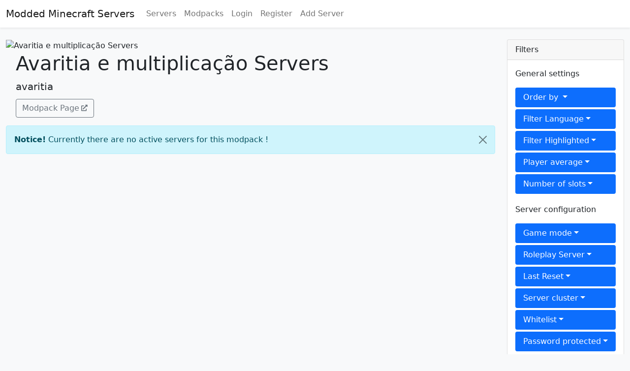

--- FILE ---
content_type: text/html; charset=UTF-8
request_url: https://moddedminecraftservers.com/m/avaritia-feijao.1823814/
body_size: 4770
content:
<!DOCTYPE html>
<html id="root" lang="en" class="h-100" data-page="modpack" data-csrf="a349491a25,65a4080830d91ae63c1df82b51f03b112368184e87da449b54a8ec36ee1c7da3">
	
<head>
	<title>Avaritia  e multiplicação Servers - Modded Minecraft Servers</title>
	<base href="https://moddedminecraftservers.com/">
	<meta charset="utf-8">
	<meta name="viewport" content="width=device-width, initial-scale=1">
	<meta name="description" content="Top Avaritia  e multiplicação Minecraft Servers. - avaritia" /><link rel='canonical' href='https://moddedminecraftservers.com/m/avaritia-feijao.1823814/' />	
	<link rel="shortcut icon" type="image/x-icon" href="/images/favicon.ico"/>
	
	<link rel="preconnect" href="//images.weserv.nl">
	<link rel="preconnect" href="//cdnjs.cloudflare.com">
	<link rel="preload" as="font" type="font/woff2" crossorigin href="/fonts/fontawesome/webfonts/fa-solid-900.woff2" />

	<link href="css/app.7c948f17.bundle.min.css" rel="stylesheet" media="screen">
	<link href="/fonts/fontawesome/css/fontawesome-all.min.css" rel="stylesheet" media="screen">
	<link rel="stylesheet" href="/css/vendor/tiny-slider.min.css">
	<!--[if (lt IE 9)]><script src="/js/vendor/tiny-slider.helper.ie8.min.js"></script><![endif]-->

	<script defer src="js/app.cee552af.bundle.min.js" type="61a8edf97891e66dc0086fee-text/javascript"></script>
	<script defer onload="document.dispatchEvent(new Event('polyfillLoaded'))" src="//cdnjs.cloudflare.com/polyfill/v3/polyfill.min.js?flags=gated&features=Object.assign%2CArray.from%2CIntersectionObserver%2Cfetch" type="61a8edf97891e66dc0086fee-text/javascript"></script>
	<script defer src="/js/vendor/tiny-slider.min.js" type="61a8edf97891e66dc0086fee-text/javascript"></script>
	<script defer src="/js/vendor/timeago.js" type="61a8edf97891e66dc0086fee-text/javascript"></script>

	<noscript>
		<style>
			.jsOnly {
				display: none !important;
			}
		</style>
	</noscript>
</head>	<body class="d-flex flex-column h-100 bg-light">
		<header id="main-header" class="bg-body mb-4 shadow-sm">
			<nav class="navbar navbar-expand-lg navbar-light" role="navigation">
    <div class="container-fluid">
        <a class="navbar-brand" href="/">Modded Minecraft Servers</a>
        <button class="navbar-toggler" type="button" data-bs-toggle="collapse" data-bs-target="#navbar" aria-controls="navbar" aria-expanded="false" aria-label="Toggle navigation">
            <span class="navbar-toggler-icon"></span>
        </button>
        <div class="collapse navbar-collapse" id="navbar">
            <ul class="navbar-nav me-auto mb-2 mb-lg-0">
                <li class="nav-item">
                    <a class="nav-link" href="servers">Servers</a>
                </li>
                                <li class="nav-item">
                    <a class="nav-link" href="m">Modpacks</a>
                </li>
                                                    <li class="nav-item">
                        <a class="nav-link" href="login">Login</a>
                    </li>
                    <li class="nav-item">
                        <a class="nav-link" href="register">Register</a>
                    </li>
                    <li class="nav-item">
                        <a class="nav-link" href="submit">Add Server</a>
                    </li>
                                				

            </ul>

            <p class="navbar-social pull-right hidden-sm">
                            </p>

			
        </div>
    </div>
</nav>


		</header>
		<div id="content" class="container-fluid d-flex mb-4"><!-- Start Container -->
<main>
	 
<header class="mb-3">
    <picture class="">
    <source type="image/webp" 
        srcset='//images.weserv.nl/?url=https%3A%2F%2Fcdn.technicpack.net%2Fplatform2%2Fpack-icons%2F1204573.png%3F1522268759&w=128&h=128&n=-1&output=webp, 
        //images.weserv.nl/?url=https%3A%2F%2Fcdn.technicpack.net%2Fplatform2%2Fpack-icons%2F1204573.png%3F1522268759&w=256&h=256&n=-1&output=webp 2x' >
    <source type="image/jpeg" 
        srcset='//images.weserv.nl/?url=https%3A%2F%2Fcdn.technicpack.net%2Fplatform2%2Fpack-icons%2F1204573.png%3F1522268759&w=128&h=128&output=jpg, 
        //images.weserv.nl/?url=https%3A%2F%2Fcdn.technicpack.net%2Fplatform2%2Fpack-icons%2F1204573.png%3F1522268759&w=256&h=256&output=jpg 2x' >
    <img width='128' height='128' 
        src="//images.weserv.nl/?url=https%3A%2F%2Fcdn.technicpack.net%2Fplatform2%2Fpack-icons%2F1204573.png%3F1522268759&w=128&h=128&n=-1" alt="Avaritia  e multiplicação Servers"
        decoding="async" class=""
         >
    
</picture>    <div style="display: inline-block; margin-left: 20px; width: calc(100% - 160px); vertical-align: middle;">
        <h1 class="heading">Avaritia  e multiplicação Servers</h1>
        <p class="lead" style="margin-bottom: 10px;">avaritia</p>
        <div>
            	<a class="external btn btn-outline-secondary" href="https://www.technicpack.net/modpack/avaritia-feijao.1204573" target="_blank" rel="nofollow noopener noreferrer">Modpack Page</a>            <button class="btn btn-primary float-end d-lg-none" type="button"
    data-bs-toggle="offcanvas" data-bs-target="#offcanvasFilter" aria-controls="offcanvasFilter">
    Filters
</button>        </div>
    </div>
</header>

<section>
    		<div class="alert alert-info alert-dismissible fade show" role="alert">
			<span><strong>Notice!</strong> Currently there are no active servers for this modpack !</span>
			<button type="button" class="btn-close" data-bs-dismiss="alert" aria-label="Close"></button>
		</div>
	</section>

            <div class="offcanvas offcanvas-end" tabindex="-1" id="offcanvasFilter" aria-labelledby="offcanvasFilterLabel">
                <div class="offcanvas-header">
                    <h5 class="offcanvas-title" id="offcanvasFilterLabel">Filters</h5>
                    <button type="button" class="btn-close text-reset" data-bs-dismiss="offcanvas" aria-label="Close"></button>
                </div>
                <div class="offcanvas-body">
                        <div class="filters">
                <p>General settings</p>

                <ul class="nav nav-pills flex-column">

                    
                        <li class="nav-item dropdown">
                            <a class="nav-link dropdown-toggle server-filter" href="#" role="button" data-bs-toggle="dropdown" aria-haspopup="true" aria-expanded="false">
                                Order by                            </a>
                            <div class="dropdown-menu" aria-labelledby="navbarDropdown">
                                                                    <a class="dropdown-item" href="https://moddedminecraftservers.com/m/avaritia-feijao.1823814/1&order_by=online_players">Max. Players</a>   
                                                                <a class="dropdown-item" href="https://moddedminecraftservers.com/m/avaritia-feijao.1823814/1&order_by=votes">Points/Votes</a>
                                <a class="dropdown-item" href="https://moddedminecraftservers.com/m/avaritia-feijao.1823814/1&order_by=favorites">Number of favorites</a>
                                <a class="dropdown-item" href="https://moddedminecraftservers.com/m/avaritia-feijao.1823814/1&order_by=server_id">Latest</a>
                            </div>
                        </li>
                                            <li class="nav-item dropdown mb-1">
                            <a class="nav-link dropdown-toggle server-filter " data-bs-toggle="dropdown" href="#">Filter Language</a>
                            <div class="dropdown-menu">
                                                                            <a class="dropdown-item" href="https://moddedminecraftservers.com/m/avaritia-feijao.1823814/1&filter_language=en">English</a>
                                                                                    <a class="dropdown-item" href="https://moddedminecraftservers.com/m/avaritia-feijao.1823814/1&filter_language=ru">Russian</a>
                                                                                    <a class="dropdown-item" href="https://moddedminecraftservers.com/m/avaritia-feijao.1823814/1&filter_language=uk">Ukrainian</a>
                                                                                    <a class="dropdown-item" href="https://moddedminecraftservers.com/m/avaritia-feijao.1823814/1&filter_language=de">German</a>
                                                                                    <a class="dropdown-item" href="https://moddedminecraftservers.com/m/avaritia-feijao.1823814/1&filter_language=pt">Portuguese</a>
                                                                                    <a class="dropdown-item" href="https://moddedminecraftservers.com/m/avaritia-feijao.1823814/1&filter_language=es">Spanish; Castilian</a>
                                                                                    <a class="dropdown-item" href="https://moddedminecraftservers.com/m/avaritia-feijao.1823814/1&filter_language=sv">Swedish</a>
                                                                    </div>
                        </li>
                                            <li class="nav-item dropdown mb-1">
                            <a class="nav-link dropdown-toggle server-filter " data-bs-toggle="dropdown" href="#">Filter Highlighted</a>
                            <div class="dropdown-menu">
                                                                            <a class="dropdown-item" href="https://moddedminecraftservers.com/m/avaritia-feijao.1823814/1&filter_highlight=1">
                                                Yes                                            </a>
                                            <a class="dropdown-item" href="https://moddedminecraftservers.com/m/avaritia-feijao.1823814/1&filter_highlight=0">No</a>
                                                                    </div>
                        </li>
                                            <li class="nav-item dropdown mb-1">
                            <a class="nav-link dropdown-toggle server-filter " data-bs-toggle="dropdown" href="#">Player average</a>
                            <div class="dropdown-menu">
                                                                            <a class="dropdown-item" href="https://moddedminecraftservers.com/m/avaritia-feijao.1823814/1&filter_player=1">more than 1</a>
                                                                                    <a class="dropdown-item" href="https://moddedminecraftservers.com/m/avaritia-feijao.1823814/1&filter_player=10">more than 10</a>
                                                                                    <a class="dropdown-item" href="https://moddedminecraftservers.com/m/avaritia-feijao.1823814/1&filter_player=20">more than 20</a>
                                                                                    <a class="dropdown-item" href="https://moddedminecraftservers.com/m/avaritia-feijao.1823814/1&filter_player=30">more than 30</a>
                                                                                    <a class="dropdown-item" href="https://moddedminecraftservers.com/m/avaritia-feijao.1823814/1&filter_player=40">more than 40</a>
                                                                                    <a class="dropdown-item" href="https://moddedminecraftservers.com/m/avaritia-feijao.1823814/1&filter_player=50">more than 50</a>
                                                                                    <a class="dropdown-item" href="https://moddedminecraftservers.com/m/avaritia-feijao.1823814/1&filter_player=60">more than 60</a>
                                                                                    <a class="dropdown-item" href="https://moddedminecraftservers.com/m/avaritia-feijao.1823814/1&filter_player=70">more than 70</a>
                                                                                    <a class="dropdown-item" href="https://moddedminecraftservers.com/m/avaritia-feijao.1823814/1&filter_player=80">more than 80</a>
                                                                                    <a class="dropdown-item" href="https://moddedminecraftservers.com/m/avaritia-feijao.1823814/1&filter_player=90">more than 90</a>
                                                                    </div>
                        </li>
                                            <li class="nav-item dropdown mb-1">
                            <a class="nav-link dropdown-toggle server-filter " data-bs-toggle="dropdown" href="#">Number of slots</a>
                            <div class="dropdown-menu">
                                                                            <a class="dropdown-item" href="https://moddedminecraftservers.com/m/avaritia-feijao.1823814/1&filter_slot=10">more than 10</a>
                                                                                    <a class="dropdown-item" href="https://moddedminecraftservers.com/m/avaritia-feijao.1823814/1&filter_slot=20">more than 20</a>
                                                                                    <a class="dropdown-item" href="https://moddedminecraftservers.com/m/avaritia-feijao.1823814/1&filter_slot=30">more than 30</a>
                                                                                    <a class="dropdown-item" href="https://moddedminecraftservers.com/m/avaritia-feijao.1823814/1&filter_slot=40">more than 40</a>
                                                                                    <a class="dropdown-item" href="https://moddedminecraftservers.com/m/avaritia-feijao.1823814/1&filter_slot=50">more than 50</a>
                                                                                    <a class="dropdown-item" href="https://moddedminecraftservers.com/m/avaritia-feijao.1823814/1&filter_slot=60">more than 60</a>
                                                                                    <a class="dropdown-item" href="https://moddedminecraftservers.com/m/avaritia-feijao.1823814/1&filter_slot=70">more than 70</a>
                                                                                    <a class="dropdown-item" href="https://moddedminecraftservers.com/m/avaritia-feijao.1823814/1&filter_slot=80">more than 80</a>
                                                                                    <a class="dropdown-item" href="https://moddedminecraftservers.com/m/avaritia-feijao.1823814/1&filter_slot=90">more than 90</a>
                                                                    </div>
                        </li>
                                    </ul>
            </div>
                    <div class="filters">
                <p>Server configuration</p>

                <ul class="nav nav-pills flex-column">

                                            <li class="nav-item dropdown mb-1">
                            <a class="nav-link dropdown-toggle server-filter " data-bs-toggle="dropdown" href="#">Game mode</a>
                            <div class="dropdown-menu">
                                                                            <a class="dropdown-item" href="https://moddedminecraftservers.com/m/avaritia-feijao.1823814/1&filter_category=5">PvE</a>
                                                                    </div>
                        </li>
                                            <li class="nav-item dropdown mb-1">
                            <a class="nav-link dropdown-toggle server-filter " data-bs-toggle="dropdown" href="#">Roleplay Server</a>
                            <div class="dropdown-menu">
                                                                            <a class="dropdown-item" href="https://moddedminecraftservers.com/m/avaritia-feijao.1823814/1&filter_roleplay=1">
                                                Yes                                            </a>
                                            <a class="dropdown-item" href="https://moddedminecraftservers.com/m/avaritia-feijao.1823814/1&filter_roleplay=0">No</a>
                                                                    </div>
                        </li>
                                            <li class="nav-item dropdown mb-1">
                            <a class="nav-link dropdown-toggle server-filter " data-bs-toggle="dropdown" href="#">Last Reset</a>
                            <div class="dropdown-menu">
                                                                            <a class="dropdown-item" href="https://moddedminecraftservers.com/m/avaritia-feijao.1823814/1&filter_wipe=1">Within 7 days</a>
                                                                                    <a class="dropdown-item" href="https://moddedminecraftservers.com/m/avaritia-feijao.1823814/1&filter_wipe=2">Within 2 weeks</a>
                                                                                    <a class="dropdown-item" href="https://moddedminecraftservers.com/m/avaritia-feijao.1823814/1&filter_wipe=4">Within 30 days</a>
                                                                                    <a class="dropdown-item" href="https://moddedminecraftservers.com/m/avaritia-feijao.1823814/1&filter_wipe=8">Within 2 months</a>
                                                                                    <a class="dropdown-item" href="https://moddedminecraftservers.com/m/avaritia-feijao.1823814/1&filter_wipe=24">Within 6 months</a>
                                                                                    <a class="dropdown-item" href="https://moddedminecraftservers.com/m/avaritia-feijao.1823814/1&filter_wipe=52">Within 12 months</a>
                                                                    </div>
                        </li>
                                            <li class="nav-item dropdown mb-1">
                            <a class="nav-link dropdown-toggle server-filter " data-bs-toggle="dropdown" href="#">Server cluster</a>
                            <div class="dropdown-menu">
                                                                            <a class="dropdown-item" href="https://moddedminecraftservers.com/m/avaritia-feijao.1823814/1&filter_cluster=1">
                                                Yes                                            </a>
                                            <a class="dropdown-item" href="https://moddedminecraftservers.com/m/avaritia-feijao.1823814/1&filter_cluster=0">No</a>
                                                                    </div>
                        </li>
                                            <li class="nav-item dropdown mb-1">
                            <a class="nav-link dropdown-toggle server-filter " data-bs-toggle="dropdown" href="#">Whitelist</a>
                            <div class="dropdown-menu">
                                                                            <a class="dropdown-item" href="https://moddedminecraftservers.com/m/avaritia-feijao.1823814/1&filter_join=1">
                                                Yes                                            </a>
                                            <a class="dropdown-item" href="https://moddedminecraftservers.com/m/avaritia-feijao.1823814/1&filter_join=0">No</a>
                                                                    </div>
                        </li>
                                            <li class="nav-item dropdown mb-1">
                            <a class="nav-link dropdown-toggle server-filter " data-bs-toggle="dropdown" href="#">Password protected</a>
                            <div class="dropdown-menu">
                                                                            <a class="dropdown-item" href="https://moddedminecraftservers.com/m/avaritia-feijao.1823814/1&filter_password=1">
                                                Yes                                            </a>
                                            <a class="dropdown-item" href="https://moddedminecraftservers.com/m/avaritia-feijao.1823814/1&filter_password=0">No</a>
                                                                    </div>
                        </li>
                                    </ul>
            </div>
                       </div>
            </div>
            </main>						<aside id="sidebar" class="ms-4 d-none d-lg-block">
									<div class="card">
			<div class="card-header text-nowrap">
				Filters			</div>
			<div class="card-body">
				            <div class="filters">
                <p>General settings</p>

                <ul class="nav nav-pills flex-column">

                    
                        <li class="nav-item dropdown">
                            <a class="nav-link dropdown-toggle server-filter" href="#" role="button" data-bs-toggle="dropdown" aria-haspopup="true" aria-expanded="false">
                                Order by                            </a>
                            <div class="dropdown-menu" aria-labelledby="navbarDropdown">
                                                                    <a class="dropdown-item" href="https://moddedminecraftservers.com/m/avaritia-feijao.1823814/1&order_by=online_players">Max. Players</a>   
                                                                <a class="dropdown-item" href="https://moddedminecraftservers.com/m/avaritia-feijao.1823814/1&order_by=votes">Points/Votes</a>
                                <a class="dropdown-item" href="https://moddedminecraftservers.com/m/avaritia-feijao.1823814/1&order_by=favorites">Number of favorites</a>
                                <a class="dropdown-item" href="https://moddedminecraftservers.com/m/avaritia-feijao.1823814/1&order_by=server_id">Latest</a>
                            </div>
                        </li>
                                            <li class="nav-item dropdown mb-1">
                            <a class="nav-link dropdown-toggle server-filter " data-bs-toggle="dropdown" href="#">Filter Language</a>
                            <div class="dropdown-menu">
                                                                            <a class="dropdown-item" href="https://moddedminecraftservers.com/m/avaritia-feijao.1823814/1&filter_language=en">English</a>
                                                                                    <a class="dropdown-item" href="https://moddedminecraftservers.com/m/avaritia-feijao.1823814/1&filter_language=ru">Russian</a>
                                                                                    <a class="dropdown-item" href="https://moddedminecraftservers.com/m/avaritia-feijao.1823814/1&filter_language=uk">Ukrainian</a>
                                                                                    <a class="dropdown-item" href="https://moddedminecraftservers.com/m/avaritia-feijao.1823814/1&filter_language=de">German</a>
                                                                                    <a class="dropdown-item" href="https://moddedminecraftservers.com/m/avaritia-feijao.1823814/1&filter_language=pt">Portuguese</a>
                                                                                    <a class="dropdown-item" href="https://moddedminecraftservers.com/m/avaritia-feijao.1823814/1&filter_language=es">Spanish; Castilian</a>
                                                                                    <a class="dropdown-item" href="https://moddedminecraftservers.com/m/avaritia-feijao.1823814/1&filter_language=sv">Swedish</a>
                                                                    </div>
                        </li>
                                            <li class="nav-item dropdown mb-1">
                            <a class="nav-link dropdown-toggle server-filter " data-bs-toggle="dropdown" href="#">Filter Highlighted</a>
                            <div class="dropdown-menu">
                                                                            <a class="dropdown-item" href="https://moddedminecraftservers.com/m/avaritia-feijao.1823814/1&filter_highlight=1">
                                                Yes                                            </a>
                                            <a class="dropdown-item" href="https://moddedminecraftservers.com/m/avaritia-feijao.1823814/1&filter_highlight=0">No</a>
                                                                    </div>
                        </li>
                                            <li class="nav-item dropdown mb-1">
                            <a class="nav-link dropdown-toggle server-filter " data-bs-toggle="dropdown" href="#">Player average</a>
                            <div class="dropdown-menu">
                                                                            <a class="dropdown-item" href="https://moddedminecraftservers.com/m/avaritia-feijao.1823814/1&filter_player=1">more than 1</a>
                                                                                    <a class="dropdown-item" href="https://moddedminecraftservers.com/m/avaritia-feijao.1823814/1&filter_player=10">more than 10</a>
                                                                                    <a class="dropdown-item" href="https://moddedminecraftservers.com/m/avaritia-feijao.1823814/1&filter_player=20">more than 20</a>
                                                                                    <a class="dropdown-item" href="https://moddedminecraftservers.com/m/avaritia-feijao.1823814/1&filter_player=30">more than 30</a>
                                                                                    <a class="dropdown-item" href="https://moddedminecraftservers.com/m/avaritia-feijao.1823814/1&filter_player=40">more than 40</a>
                                                                                    <a class="dropdown-item" href="https://moddedminecraftservers.com/m/avaritia-feijao.1823814/1&filter_player=50">more than 50</a>
                                                                                    <a class="dropdown-item" href="https://moddedminecraftservers.com/m/avaritia-feijao.1823814/1&filter_player=60">more than 60</a>
                                                                                    <a class="dropdown-item" href="https://moddedminecraftservers.com/m/avaritia-feijao.1823814/1&filter_player=70">more than 70</a>
                                                                                    <a class="dropdown-item" href="https://moddedminecraftservers.com/m/avaritia-feijao.1823814/1&filter_player=80">more than 80</a>
                                                                                    <a class="dropdown-item" href="https://moddedminecraftservers.com/m/avaritia-feijao.1823814/1&filter_player=90">more than 90</a>
                                                                    </div>
                        </li>
                                            <li class="nav-item dropdown mb-1">
                            <a class="nav-link dropdown-toggle server-filter " data-bs-toggle="dropdown" href="#">Number of slots</a>
                            <div class="dropdown-menu">
                                                                            <a class="dropdown-item" href="https://moddedminecraftservers.com/m/avaritia-feijao.1823814/1&filter_slot=10">more than 10</a>
                                                                                    <a class="dropdown-item" href="https://moddedminecraftservers.com/m/avaritia-feijao.1823814/1&filter_slot=20">more than 20</a>
                                                                                    <a class="dropdown-item" href="https://moddedminecraftservers.com/m/avaritia-feijao.1823814/1&filter_slot=30">more than 30</a>
                                                                                    <a class="dropdown-item" href="https://moddedminecraftservers.com/m/avaritia-feijao.1823814/1&filter_slot=40">more than 40</a>
                                                                                    <a class="dropdown-item" href="https://moddedminecraftservers.com/m/avaritia-feijao.1823814/1&filter_slot=50">more than 50</a>
                                                                                    <a class="dropdown-item" href="https://moddedminecraftservers.com/m/avaritia-feijao.1823814/1&filter_slot=60">more than 60</a>
                                                                                    <a class="dropdown-item" href="https://moddedminecraftservers.com/m/avaritia-feijao.1823814/1&filter_slot=70">more than 70</a>
                                                                                    <a class="dropdown-item" href="https://moddedminecraftservers.com/m/avaritia-feijao.1823814/1&filter_slot=80">more than 80</a>
                                                                                    <a class="dropdown-item" href="https://moddedminecraftservers.com/m/avaritia-feijao.1823814/1&filter_slot=90">more than 90</a>
                                                                    </div>
                        </li>
                                    </ul>
            </div>
                    <div class="filters">
                <p>Server configuration</p>

                <ul class="nav nav-pills flex-column">

                                            <li class="nav-item dropdown mb-1">
                            <a class="nav-link dropdown-toggle server-filter " data-bs-toggle="dropdown" href="#">Game mode</a>
                            <div class="dropdown-menu">
                                                                            <a class="dropdown-item" href="https://moddedminecraftservers.com/m/avaritia-feijao.1823814/1&filter_category=5">PvE</a>
                                                                    </div>
                        </li>
                                            <li class="nav-item dropdown mb-1">
                            <a class="nav-link dropdown-toggle server-filter " data-bs-toggle="dropdown" href="#">Roleplay Server</a>
                            <div class="dropdown-menu">
                                                                            <a class="dropdown-item" href="https://moddedminecraftservers.com/m/avaritia-feijao.1823814/1&filter_roleplay=1">
                                                Yes                                            </a>
                                            <a class="dropdown-item" href="https://moddedminecraftservers.com/m/avaritia-feijao.1823814/1&filter_roleplay=0">No</a>
                                                                    </div>
                        </li>
                                            <li class="nav-item dropdown mb-1">
                            <a class="nav-link dropdown-toggle server-filter " data-bs-toggle="dropdown" href="#">Last Reset</a>
                            <div class="dropdown-menu">
                                                                            <a class="dropdown-item" href="https://moddedminecraftservers.com/m/avaritia-feijao.1823814/1&filter_wipe=1">Within 7 days</a>
                                                                                    <a class="dropdown-item" href="https://moddedminecraftservers.com/m/avaritia-feijao.1823814/1&filter_wipe=2">Within 2 weeks</a>
                                                                                    <a class="dropdown-item" href="https://moddedminecraftservers.com/m/avaritia-feijao.1823814/1&filter_wipe=4">Within 30 days</a>
                                                                                    <a class="dropdown-item" href="https://moddedminecraftservers.com/m/avaritia-feijao.1823814/1&filter_wipe=8">Within 2 months</a>
                                                                                    <a class="dropdown-item" href="https://moddedminecraftservers.com/m/avaritia-feijao.1823814/1&filter_wipe=24">Within 6 months</a>
                                                                                    <a class="dropdown-item" href="https://moddedminecraftservers.com/m/avaritia-feijao.1823814/1&filter_wipe=52">Within 12 months</a>
                                                                    </div>
                        </li>
                                            <li class="nav-item dropdown mb-1">
                            <a class="nav-link dropdown-toggle server-filter " data-bs-toggle="dropdown" href="#">Server cluster</a>
                            <div class="dropdown-menu">
                                                                            <a class="dropdown-item" href="https://moddedminecraftservers.com/m/avaritia-feijao.1823814/1&filter_cluster=1">
                                                Yes                                            </a>
                                            <a class="dropdown-item" href="https://moddedminecraftservers.com/m/avaritia-feijao.1823814/1&filter_cluster=0">No</a>
                                                                    </div>
                        </li>
                                            <li class="nav-item dropdown mb-1">
                            <a class="nav-link dropdown-toggle server-filter " data-bs-toggle="dropdown" href="#">Whitelist</a>
                            <div class="dropdown-menu">
                                                                            <a class="dropdown-item" href="https://moddedminecraftservers.com/m/avaritia-feijao.1823814/1&filter_join=1">
                                                Yes                                            </a>
                                            <a class="dropdown-item" href="https://moddedminecraftservers.com/m/avaritia-feijao.1823814/1&filter_join=0">No</a>
                                                                    </div>
                        </li>
                                            <li class="nav-item dropdown mb-1">
                            <a class="nav-link dropdown-toggle server-filter " data-bs-toggle="dropdown" href="#">Password protected</a>
                            <div class="dropdown-menu">
                                                                            <a class="dropdown-item" href="https://moddedminecraftservers.com/m/avaritia-feijao.1823814/1&filter_password=1">
                                                Yes                                            </a>
                                            <a class="dropdown-item" href="https://moddedminecraftservers.com/m/avaritia-feijao.1823814/1&filter_password=0">No</a>
                                                                    </div>
                        </li>
                                    </ul>
            </div>
        			</div>
		</div>
						</aside>
				
		</div><!-- END Container -->

			<div class="text-center">
		<!-- pw -->
<script src="https://assertcom.de/ads/ads.min.js" type="61a8edf97891e66dc0086fee-text/javascript"></script>
<script type="61a8edf97891e66dc0086fee-text/javascript">
  var _paq = _paq || [];

  if (typeof window.adblockDetector === 'undefined') {
    next(true);
  } else {
    window.adblockDetector.init({
      debug: false,
      complete: function(adsBlocked){
        next(adsBlocked);
      }
    });
  }

  function next(adsBlocked) {
    if ( document.querySelector(".navbar-nav a[href='login']") !== null ) {
      _paq.push(['setCustomDimension', 1, 'Anonymous']);
    } else {
      _paq.push(['setCustomDimension', 1, 'LoggedIn']);
    }

    window.thingsBlocked = adsBlocked;
    _paq.push(['setCustomDimension', 2, adsBlocked]);
    
    _paq.push(["setDomains", ["*.moddedminecraftservers.com"]]);
    _paq.push(['trackPageView']);
    _paq.push(['enableLinkTracking']);
    (function() {
      var u="https://mt.assertcom.de/";
      _paq.push(['setTrackerUrl', u+'js/']);
      _paq.push(['setSiteId', '29']);
      var d=document, g=d.createElement('script'), s=d.getElementsByTagName('script')[0];
      g.type='text/javascript'; g.async=true; g.defer=true; g.src=u+'js/'; s.parentNode.insertBefore(g,s);
    })();
  }
</script>
<noscript><p><img src="https://mt.assertcom.de/js/?idsite=29" style="border:0;" alt="" /></p></noscript>
<!-- End pw Code -->
	</div>
		
		<footer class="footer mt-auto pt-3 bg-body border-top">
			<div class="container-fluid text-muted">
				<ul class="list-inline">
    <li class="list-inline-item">
        <a href="/terms-of-service">Terms of Use</a>
    </li>
    <li class="list-inline-item">
        <a href="/legal-notice">Legal Notice</a>
    </li>
    <li class="list-inline-item">
        <a href="/privacy-policy">Privacy Policy</a>
    </li>
    <li class="list-inline-item">
        <span id="sdfj32kj3"></span>
    </li>
    <script type="61a8edf97891e66dc0086fee-text/javascript">emailE=('arkserver' +'@'+'arkforum.de'); var a = document.createElement('a'); a.appendChild(document.createTextNode('Contact')); a.setAttribute('href', 'mailto:' + emailE); document.getElementById('sdfj32kj3').appendChild(a);</script>
    <noscript>The contact email is protected with  JavaScript. Please enable JavaScript to contact us.</noscript>
</ul>
<p>
    Copyright &copy; 2026 Modded Minecraft Servers. All rights reserved. Made with ♥ by <a href="https://arkforum.de"><strong>ARK</strong>FORUM</a></p>			</div>
		</footer>
		
		<div class="modal fade" id="confirm-modal" tabindex="-1" aria-labelledby="confirm-modal-label" aria-hidden="true">
    <div class="modal-dialog">
        <div class="modal-content">
            <form action="" method="post">
                <input type="hidden" name="_csrf-token" value="" />
                <input type="hidden" name="action" value="" />
                <div class="modal-header">
                    <h5 class="modal-title" id="confirm-modal-label">Confirmation required</h5>
                    <button type="button" class="btn-close" data-bs-dismiss="modal" aria-label="Close"></button>
                </div>
                <div class="modal-body">
                    Are you sure you want to perform this action?                </div>
                <div class="modal-footer">
                    <button id="confirm-btn-cancel" type="reset" class="btn btn-secondary" data-bs-dismiss="modal">Cancel</button>
                    <button id="confirm-btn-submit" type="submit" class="btn btn-primary">OK</button>
                </div>
            </form>
        </div>
    </div>
</div>
		<script type="61a8edf97891e66dc0086fee-text/javascript">
			document.addEventListener('DOMContentLoaded', function(event) {
				ServerList.Core.addLanguage('{"lang":"en","general":{"yes":"Yes","no":"No","hour":"hour","minute":"minute","second":"second","plural":"s","more":"More..."},"modal":{"confirm_title":"Confirmation required","confirm_description":"Are you sure you want to perform this action?","cancel":"Cancel","confirm":"OK"},"server":{"sidebar_favorite":"Favorite Server","sidebar_unfavorite":"Unfavorite Server"},"widgets":{"players":{"no_players":"Currently no one is playing on the server or the server has not returned any data"}}}');
				ServerList.Core.addSettings('{"title":"Modded Minecraft Servers","url":"https:\/\/moddedminecraftservers.com\/","captchaPublicKey":"6LcI7OodAAAAAEjKMZeDm2P1_1JC8pIZTvxmpCVV","captchaUrl":"https:\/\/www.google.com\/recaptcha\/api.js"}');

				var timeagoNodes = document.querySelectorAll('.timeago');
				if (timeagoNodes.length > 0) {
					timeago.render(timeagoNodes, 'en');
				}
			}, { once: true });
			function showMore(start, page, selector, showmore) {
				fetch(page + '?limit=' + start).then(function(res) {
					return res.text();
				}).then(function(html) {
					var selectorElement = document.querySelector(selector);
					selectorElement.innerHTML = selectorElement.innerHTML + html;
				});
			}
		</script>
	<script src="/cdn-cgi/scripts/7d0fa10a/cloudflare-static/rocket-loader.min.js" data-cf-settings="61a8edf97891e66dc0086fee-|49" defer></script><script defer src="https://static.cloudflareinsights.com/beacon.min.js/vcd15cbe7772f49c399c6a5babf22c1241717689176015" integrity="sha512-ZpsOmlRQV6y907TI0dKBHq9Md29nnaEIPlkf84rnaERnq6zvWvPUqr2ft8M1aS28oN72PdrCzSjY4U6VaAw1EQ==" data-cf-beacon='{"version":"2024.11.0","token":"a71ed354c846433a80097deae75fc10c","r":1,"server_timing":{"name":{"cfCacheStatus":true,"cfEdge":true,"cfExtPri":true,"cfL4":true,"cfOrigin":true,"cfSpeedBrain":true},"location_startswith":null}}' crossorigin="anonymous"></script>
</body>
</html>

--- FILE ---
content_type: application/javascript
request_url: https://moddedminecraftservers.com/js/app.cee552af.bundle.min.js
body_size: 25406
content:
!function(){var t,e={8240:function(t,e,n){"use strict";n.d(e,{fi:function(){return w},kZ:function(){return y}});var i=n(400),o=n(2163),r=n(2057),s=n(2556),a=n(6333),c=n(4063),l=n(7252),u=n(611),d=n(138);function f(t,e,n){void 0===n&&(n=!1);var f,h,p=(0,s.Re)(e),g=(0,s.Re)(e)&&function(t){var e=t.getBoundingClientRect(),n=(0,d.NM)(e.width)/t.offsetWidth||1,i=(0,d.NM)(e.height)/t.offsetHeight||1;return 1!==n||1!==i}(e),m=(0,l.Z)(e),_=(0,i.Z)(t,g),v={scrollLeft:0,scrollTop:0},b={x:0,y:0};return(p||!p&&!n)&&(("body"!==(0,a.Z)(e)||(0,u.Z)(m))&&(v=(f=e)!==(0,r.Z)(f)&&(0,s.Re)(f)?{scrollLeft:(h=f).scrollLeft,scrollTop:h.scrollTop}:(0,o.Z)(f)),(0,s.Re)(e)?((b=(0,i.Z)(e,!0)).x+=e.clientLeft,b.y+=e.clientTop):m&&(b.x=(0,c.Z)(m))),{x:_.left+v.scrollLeft-b.x,y:_.top+v.scrollTop-b.y,width:_.width,height:_.height}}var h=n(583),p=n(3624),g=n(3779),m=n(7701);function _(t){var e=new Map,n=new Set,i=[];function o(t){n.add(t.name),[].concat(t.requires||[],t.requiresIfExists||[]).forEach((function(t){if(!n.has(t)){var i=e.get(t);i&&o(i)}})),i.push(t)}return t.forEach((function(t){e.set(t.name,t)})),t.forEach((function(t){n.has(t.name)||o(t)})),i}var v={placement:"bottom",modifiers:[],strategy:"absolute"};function b(){for(var t=arguments.length,e=new Array(t),n=0;n<t;n++)e[n]=arguments[n];return!e.some((function(t){return!(t&&"function"==typeof t.getBoundingClientRect)}))}function y(t){void 0===t&&(t={});var e=t,n=e.defaultModifiers,i=void 0===n?[]:n,o=e.defaultOptions,r=void 0===o?v:o;return function(t,e,n){void 0===n&&(n=r);var o,a,c={placement:"bottom",orderedModifiers:[],options:Object.assign({},v,r),modifiersData:{},elements:{reference:t,popper:e},attributes:{},styles:{}},l=[],u=!1,d={state:c,setOptions:function(n){var o="function"==typeof n?n(c.options):n;y(),c.options=Object.assign({},r,c.options,o),c.scrollParents={reference:(0,s.kK)(t)?(0,p.Z)(t):t.contextElement?(0,p.Z)(t.contextElement):[],popper:(0,p.Z)(e)};var a,u,f=function(t){var e=_(t);return m.xs.reduce((function(t,n){return t.concat(e.filter((function(t){return t.phase===n})))}),[])}((a=[].concat(i,c.options.modifiers),u=a.reduce((function(t,e){var n=t[e.name];return t[e.name]=n?Object.assign({},n,e,{options:Object.assign({},n.options,e.options),data:Object.assign({},n.data,e.data)}):e,t}),{}),Object.keys(u).map((function(t){return u[t]}))));return c.orderedModifiers=f.filter((function(t){return t.enabled})),c.orderedModifiers.forEach((function(t){var e=t.name,n=t.options,i=void 0===n?{}:n,o=t.effect;if("function"==typeof o){var r=o({state:c,name:e,instance:d,options:i});l.push(r||function(){})}})),d.update()},forceUpdate:function(){if(!u){var t=c.elements,e=t.reference,n=t.popper;if(b(e,n)){c.rects={reference:f(e,(0,g.Z)(n),"fixed"===c.options.strategy),popper:(0,h.Z)(n)},c.reset=!1,c.placement=c.options.placement,c.orderedModifiers.forEach((function(t){return c.modifiersData[t.name]=Object.assign({},t.data)}));for(var i=0;i<c.orderedModifiers.length;i++)if(!0!==c.reset){var o=c.orderedModifiers[i],r=o.fn,s=o.options,a=void 0===s?{}:s,l=o.name;"function"==typeof r&&(c=r({state:c,options:a,name:l,instance:d})||c)}else c.reset=!1,i=-1}}},update:(o=function(){return new Promise((function(t){d.forceUpdate(),t(c)}))},function(){return a||(a=new Promise((function(t){Promise.resolve().then((function(){a=void 0,t(o())}))}))),a}),destroy:function(){y(),u=!0}};if(!b(t,e))return d;function y(){l.forEach((function(t){return t()})),l=[]}return d.setOptions(n).then((function(t){!u&&n.onFirstUpdate&&n.onFirstUpdate(t)})),d}}var w=y()},4985:function(t,e,n){"use strict";n.d(e,{Z:function(){return o}});var i=n(2556);function o(t,e){var n=e.getRootNode&&e.getRootNode();if(t.contains(e))return!0;if(n&&(0,i.Zq)(n)){var o=e;do{if(o&&t.isSameNode(o))return!0;o=o.parentNode||o.host}while(o)}return!1}},400:function(t,e,n){"use strict";n.d(e,{Z:function(){return r}});var i=n(2556),o=n(138);function r(t,e){void 0===e&&(e=!1);var n=t.getBoundingClientRect(),r=1,s=1;if((0,i.Re)(t)&&e){var a=t.offsetHeight,c=t.offsetWidth;c>0&&(r=(0,o.NM)(n.width)/c||1),a>0&&(s=(0,o.NM)(n.height)/a||1)}return{width:n.width/r,height:n.height/s,top:n.top/s,right:n.right/r,bottom:n.bottom/s,left:n.left/r,x:n.left/r,y:n.top/s}}},3062:function(t,e,n){"use strict";n.d(e,{Z:function(){return o}});var i=n(2057);function o(t){return(0,i.Z)(t).getComputedStyle(t)}},7252:function(t,e,n){"use strict";n.d(e,{Z:function(){return o}});var i=n(2556);function o(t){return(((0,i.kK)(t)?t.ownerDocument:t.document)||window.document).documentElement}},583:function(t,e,n){"use strict";n.d(e,{Z:function(){return o}});var i=n(400);function o(t){var e=(0,i.Z)(t),n=t.offsetWidth,o=t.offsetHeight;return Math.abs(e.width-n)<=1&&(n=e.width),Math.abs(e.height-o)<=1&&(o=e.height),{x:t.offsetLeft,y:t.offsetTop,width:n,height:o}}},6333:function(t,e,n){"use strict";function i(t){return t?(t.nodeName||"").toLowerCase():null}n.d(e,{Z:function(){return i}})},3779:function(t,e,n){"use strict";n.d(e,{Z:function(){return u}});var i=n(2057),o=n(6333),r=n(3062),s=n(2556);function a(t){return["table","td","th"].indexOf((0,o.Z)(t))>=0}var c=n(5923);function l(t){return(0,s.Re)(t)&&"fixed"!==(0,r.Z)(t).position?t.offsetParent:null}function u(t){for(var e=(0,i.Z)(t),n=l(t);n&&a(n)&&"static"===(0,r.Z)(n).position;)n=l(n);return n&&("html"===(0,o.Z)(n)||"body"===(0,o.Z)(n)&&"static"===(0,r.Z)(n).position)?e:n||function(t){var e=-1!==navigator.userAgent.toLowerCase().indexOf("firefox");if(-1!==navigator.userAgent.indexOf("Trident")&&(0,s.Re)(t)&&"fixed"===(0,r.Z)(t).position)return null;for(var n=(0,c.Z)(t);(0,s.Re)(n)&&["html","body"].indexOf((0,o.Z)(n))<0;){var i=(0,r.Z)(n);if("none"!==i.transform||"none"!==i.perspective||"paint"===i.contain||-1!==["transform","perspective"].indexOf(i.willChange)||e&&"filter"===i.willChange||e&&i.filter&&"none"!==i.filter)return n;n=n.parentNode}return null}(t)||e}},5923:function(t,e,n){"use strict";n.d(e,{Z:function(){return s}});var i=n(6333),o=n(7252),r=n(2556);function s(t){return"html"===(0,i.Z)(t)?t:t.assignedSlot||t.parentNode||((0,r.Zq)(t)?t.host:null)||(0,o.Z)(t)}},2057:function(t,e,n){"use strict";function i(t){if(null==t)return window;if("[object Window]"!==t.toString()){var e=t.ownerDocument;return e&&e.defaultView||window}return t}n.d(e,{Z:function(){return i}})},2163:function(t,e,n){"use strict";n.d(e,{Z:function(){return o}});var i=n(2057);function o(t){var e=(0,i.Z)(t);return{scrollLeft:e.pageXOffset,scrollTop:e.pageYOffset}}},4063:function(t,e,n){"use strict";n.d(e,{Z:function(){return s}});var i=n(400),o=n(7252),r=n(2163);function s(t){return(0,i.Z)((0,o.Z)(t)).left+(0,r.Z)(t).scrollLeft}},2556:function(t,e,n){"use strict";n.d(e,{kK:function(){return o},Re:function(){return r},Zq:function(){return s}});var i=n(2057);function o(t){return t instanceof(0,i.Z)(t).Element||t instanceof Element}function r(t){return t instanceof(0,i.Z)(t).HTMLElement||t instanceof HTMLElement}function s(t){return"undefined"!=typeof ShadowRoot&&(t instanceof(0,i.Z)(t).ShadowRoot||t instanceof ShadowRoot)}},611:function(t,e,n){"use strict";n.d(e,{Z:function(){return o}});var i=n(3062);function o(t){var e=(0,i.Z)(t),n=e.overflow,o=e.overflowX,r=e.overflowY;return/auto|scroll|overlay|hidden/.test(n+r+o)}},3624:function(t,e,n){"use strict";n.d(e,{Z:function(){return l}});var i=n(5923),o=n(611),r=n(6333),s=n(2556);function a(t){return["html","body","#document"].indexOf((0,r.Z)(t))>=0?t.ownerDocument.body:(0,s.Re)(t)&&(0,o.Z)(t)?t:a((0,i.Z)(t))}var c=n(2057);function l(t,e){var n;void 0===e&&(e=[]);var r=a(t),s=r===(null==(n=t.ownerDocument)?void 0:n.body),u=(0,c.Z)(r),d=s?[u].concat(u.visualViewport||[],(0,o.Z)(r)?r:[]):r,f=e.concat(d);return s?f:f.concat(l((0,i.Z)(d)))}},7701:function(t,e,n){"use strict";n.d(e,{we:function(){return i},I:function(){return o},F2:function(){return r},t$:function(){return s},d7:function(){return a},mv:function(){return c},BL:function(){return l},ut:function(){return u},zV:function(){return d},Pj:function(){return f},k5:function(){return h},YP:function(){return p},bw:function(){return g},Ct:function(){return m},N7:function(){return _},ij:function(){return v},r5:function(){return b},XM:function(){return y},DH:function(){return w},wX:function(){return E},iv:function(){return Z},cW:function(){return A},MS:function(){return k},xs:function(){return O}});var i="top",o="bottom",r="right",s="left",a="auto",c=[i,o,r,s],l="start",u="end",d="clippingParents",f="viewport",h="popper",p="reference",g=c.reduce((function(t,e){return t.concat([e+"-"+l,e+"-"+u])}),[]),m=[].concat(c,[a]).reduce((function(t,e){return t.concat([e,e+"-"+l,e+"-"+u])}),[]),_="beforeRead",v="read",b="afterRead",y="beforeMain",w="main",E="afterMain",Z="beforeWrite",A="write",k="afterWrite",O=[_,v,b,y,w,E,Z,A,k]},9704:function(t,e,n){"use strict";n.r(e),n.d(e,{afterMain:function(){return i.wX},afterRead:function(){return i.r5},afterWrite:function(){return i.MS},applyStyles:function(){return o.Z},arrow:function(){return r.Z},auto:function(){return i.d7},basePlacements:function(){return i.mv},beforeMain:function(){return i.XM},beforeRead:function(){return i.N7},beforeWrite:function(){return i.iv},bottom:function(){return i.I},clippingParents:function(){return i.zV},computeStyles:function(){return s.Z},createPopper:function(){return g.fi},createPopperBase:function(){return h.fi},createPopperLite:function(){return _},detectOverflow:function(){return p.Z},end:function(){return i.ut},eventListeners:function(){return a.Z},flip:function(){return c.Z},hide:function(){return l.Z},left:function(){return i.t$},main:function(){return i.DH},modifierPhases:function(){return i.xs},offset:function(){return u.Z},placements:function(){return i.Ct},popper:function(){return i.k5},popperGenerator:function(){return h.kZ},popperOffsets:function(){return d.Z},preventOverflow:function(){return f.Z},read:function(){return i.ij},reference:function(){return i.YP},right:function(){return i.F2},start:function(){return i.BL},top:function(){return i.we},variationPlacements:function(){return i.bw},viewport:function(){return i.Pj},write:function(){return i.cW}});var i=n(7701),o=n(7824),r=n(6896),s=n(6531),a=n(2372),c=n(5228),l=n(9892),u=n(2122),d=n(7421),f=n(3920),h=n(8240),p=n(9966),g=n(804),m=[a.Z,d.Z,s.Z,o.Z],_=(0,h.kZ)({defaultModifiers:m})},7824:function(t,e,n){"use strict";var i=n(6333),o=n(2556);e.Z={name:"applyStyles",enabled:!0,phase:"write",fn:function(t){var e=t.state;Object.keys(e.elements).forEach((function(t){var n=e.styles[t]||{},r=e.attributes[t]||{},s=e.elements[t];(0,o.Re)(s)&&(0,i.Z)(s)&&(Object.assign(s.style,n),Object.keys(r).forEach((function(t){var e=r[t];!1===e?s.removeAttribute(t):s.setAttribute(t,!0===e?"":e)})))}))},effect:function(t){var e=t.state,n={popper:{position:e.options.strategy,left:"0",top:"0",margin:"0"},arrow:{position:"absolute"},reference:{}};return Object.assign(e.elements.popper.style,n.popper),e.styles=n,e.elements.arrow&&Object.assign(e.elements.arrow.style,n.arrow),function(){Object.keys(e.elements).forEach((function(t){var r=e.elements[t],s=e.attributes[t]||{},a=Object.keys(e.styles.hasOwnProperty(t)?e.styles[t]:n[t]).reduce((function(t,e){return t[e]="",t}),{});(0,o.Re)(r)&&(0,i.Z)(r)&&(Object.assign(r.style,a),Object.keys(s).forEach((function(t){r.removeAttribute(t)})))}))}},requires:["computeStyles"]}},6896:function(t,e,n){"use strict";var i=n(6206),o=n(583),r=n(4985),s=n(3779),a=n(1516),c=n(7516),l=n(3293),u=n(3706),d=n(7701);e.Z={name:"arrow",enabled:!0,phase:"main",fn:function(t){var e,n=t.state,r=t.name,f=t.options,h=n.elements.arrow,p=n.modifiersData.popperOffsets,g=(0,i.Z)(n.placement),m=(0,a.Z)(g),_=[d.t$,d.F2].indexOf(g)>=0?"height":"width";if(h&&p){var v=function(t,e){return t="function"==typeof t?t(Object.assign({},e.rects,{placement:e.placement})):t,(0,l.Z)("number"!=typeof t?t:(0,u.Z)(t,d.mv))}(f.padding,n),b=(0,o.Z)(h),y="y"===m?d.we:d.t$,w="y"===m?d.I:d.F2,E=n.rects.reference[_]+n.rects.reference[m]-p[m]-n.rects.popper[_],Z=p[m]-n.rects.reference[m],A=(0,s.Z)(h),k=A?"y"===m?A.clientHeight||0:A.clientWidth||0:0,O=E/2-Z/2,C=v[y],T=k-b[_]-v[w],x=k/2-b[_]/2+O,L=(0,c.u)(C,x,T),N=m;n.modifiersData[r]=((e={})[N]=L,e.centerOffset=L-x,e)}},effect:function(t){var e=t.state,n=t.options.element,i=void 0===n?"[data-popper-arrow]":n;null!=i&&("string"!=typeof i||(i=e.elements.popper.querySelector(i)))&&(0,r.Z)(e.elements.popper,i)&&(e.elements.arrow=i)},requires:["popperOffsets"],requiresIfExists:["preventOverflow"]}},6531:function(t,e,n){"use strict";var i=n(7701),o=n(3779),r=n(2057),s=n(7252),a=n(3062),c=n(6206),l=n(4943),u=n(138),d={top:"auto",right:"auto",bottom:"auto",left:"auto"};function f(t){var e,n=t.popper,c=t.popperRect,l=t.placement,f=t.variation,h=t.offsets,p=t.position,g=t.gpuAcceleration,m=t.adaptive,_=t.roundOffsets,v=t.isFixed,b=h.x,y=void 0===b?0:b,w=h.y,E=void 0===w?0:w,Z="function"==typeof _?_({x:y,y:E}):{x:y,y:E};y=Z.x,E=Z.y;var A=h.hasOwnProperty("x"),k=h.hasOwnProperty("y"),O=i.t$,C=i.we,T=window;if(m){var x=(0,o.Z)(n),L="clientHeight",N="clientWidth";x===(0,r.Z)(n)&&(x=(0,s.Z)(n),"static"!==(0,a.Z)(x).position&&"absolute"===p&&(L="scrollHeight",N="scrollWidth")),x=x,(l===i.we||(l===i.t$||l===i.F2)&&f===i.ut)&&(C=i.I,E-=(v&&T.visualViewport?T.visualViewport.height:x[L])-c.height,E*=g?1:-1),l!==i.t$&&(l!==i.we&&l!==i.I||f!==i.ut)||(O=i.F2,y-=(v&&T.visualViewport?T.visualViewport.width:x[N])-c.width,y*=g?1:-1)}var S,D=Object.assign({position:p},m&&d),M=!0===_?function(t){var e=t.x,n=t.y,i=window.devicePixelRatio||1;return{x:(0,u.NM)(e*i)/i||0,y:(0,u.NM)(n*i)/i||0}}({x:y,y:E}):{x:y,y:E};return y=M.x,E=M.y,g?Object.assign({},D,((S={})[C]=k?"0":"",S[O]=A?"0":"",S.transform=(T.devicePixelRatio||1)<=1?"translate("+y+"px, "+E+"px)":"translate3d("+y+"px, "+E+"px, 0)",S)):Object.assign({},D,((e={})[C]=k?E+"px":"",e[O]=A?y+"px":"",e.transform="",e))}e.Z={name:"computeStyles",enabled:!0,phase:"beforeWrite",fn:function(t){var e=t.state,n=t.options,i=n.gpuAcceleration,o=void 0===i||i,r=n.adaptive,s=void 0===r||r,a=n.roundOffsets,u=void 0===a||a,d={placement:(0,c.Z)(e.placement),variation:(0,l.Z)(e.placement),popper:e.elements.popper,popperRect:e.rects.popper,gpuAcceleration:o,isFixed:"fixed"===e.options.strategy};null!=e.modifiersData.popperOffsets&&(e.styles.popper=Object.assign({},e.styles.popper,f(Object.assign({},d,{offsets:e.modifiersData.popperOffsets,position:e.options.strategy,adaptive:s,roundOffsets:u})))),null!=e.modifiersData.arrow&&(e.styles.arrow=Object.assign({},e.styles.arrow,f(Object.assign({},d,{offsets:e.modifiersData.arrow,position:"absolute",adaptive:!1,roundOffsets:u})))),e.attributes.popper=Object.assign({},e.attributes.popper,{"data-popper-placement":e.placement})},data:{}}},2372:function(t,e,n){"use strict";var i=n(2057),o={passive:!0};e.Z={name:"eventListeners",enabled:!0,phase:"write",fn:function(){},effect:function(t){var e=t.state,n=t.instance,r=t.options,s=r.scroll,a=void 0===s||s,c=r.resize,l=void 0===c||c,u=(0,i.Z)(e.elements.popper),d=[].concat(e.scrollParents.reference,e.scrollParents.popper);return a&&d.forEach((function(t){t.addEventListener("scroll",n.update,o)})),l&&u.addEventListener("resize",n.update,o),function(){a&&d.forEach((function(t){t.removeEventListener("scroll",n.update,o)})),l&&u.removeEventListener("resize",n.update,o)}},data:{}}},5228:function(t,e,n){"use strict";n.d(e,{Z:function(){return d}});var i={left:"right",right:"left",bottom:"top",top:"bottom"};function o(t){return t.replace(/left|right|bottom|top/g,(function(t){return i[t]}))}var r=n(6206),s={start:"end",end:"start"};function a(t){return t.replace(/start|end/g,(function(t){return s[t]}))}var c=n(9966),l=n(4943),u=n(7701),d={name:"flip",enabled:!0,phase:"main",fn:function(t){var e=t.state,n=t.options,i=t.name;if(!e.modifiersData[i]._skip){for(var s=n.mainAxis,d=void 0===s||s,f=n.altAxis,h=void 0===f||f,p=n.fallbackPlacements,g=n.padding,m=n.boundary,_=n.rootBoundary,v=n.altBoundary,b=n.flipVariations,y=void 0===b||b,w=n.allowedAutoPlacements,E=e.options.placement,Z=(0,r.Z)(E),A=p||(Z!==E&&y?function(t){if((0,r.Z)(t)===u.d7)return[];var e=o(t);return[a(t),e,a(e)]}(E):[o(E)]),k=[E].concat(A).reduce((function(t,n){return t.concat((0,r.Z)(n)===u.d7?function(t,e){void 0===e&&(e={});var n=e,i=n.placement,o=n.boundary,s=n.rootBoundary,a=n.padding,d=n.flipVariations,f=n.allowedAutoPlacements,h=void 0===f?u.Ct:f,p=(0,l.Z)(i),g=p?d?u.bw:u.bw.filter((function(t){return(0,l.Z)(t)===p})):u.mv,m=g.filter((function(t){return h.indexOf(t)>=0}));0===m.length&&(m=g);var _=m.reduce((function(e,n){return e[n]=(0,c.Z)(t,{placement:n,boundary:o,rootBoundary:s,padding:a})[(0,r.Z)(n)],e}),{});return Object.keys(_).sort((function(t,e){return _[t]-_[e]}))}(e,{placement:n,boundary:m,rootBoundary:_,padding:g,flipVariations:y,allowedAutoPlacements:w}):n)}),[]),O=e.rects.reference,C=e.rects.popper,T=new Map,x=!0,L=k[0],N=0;N<k.length;N++){var S=k[N],D=(0,r.Z)(S),M=(0,l.Z)(S)===u.BL,I=[u.we,u.I].indexOf(D)>=0,P=I?"width":"height",j=(0,c.Z)(e,{placement:S,boundary:m,rootBoundary:_,altBoundary:v,padding:g}),R=I?M?u.F2:u.t$:M?u.I:u.we;O[P]>C[P]&&(R=o(R));var F=o(R),B=[];if(d&&B.push(j[D]<=0),h&&B.push(j[R]<=0,j[F]<=0),B.every((function(t){return t}))){L=S,x=!1;break}T.set(S,B)}if(x)for(var z=function(t){var e=k.find((function(e){var n=T.get(e);if(n)return n.slice(0,t).every((function(t){return t}))}));if(e)return L=e,"break"},$=y?3:1;$>0&&"break"!==z($);$--);e.placement!==L&&(e.modifiersData[i]._skip=!0,e.placement=L,e.reset=!0)}},requiresIfExists:["offset"],data:{_skip:!1}}},9892:function(t,e,n){"use strict";var i=n(7701),o=n(9966);function r(t,e,n){return void 0===n&&(n={x:0,y:0}),{top:t.top-e.height-n.y,right:t.right-e.width+n.x,bottom:t.bottom-e.height+n.y,left:t.left-e.width-n.x}}function s(t){return[i.we,i.F2,i.I,i.t$].some((function(e){return t[e]>=0}))}e.Z={name:"hide",enabled:!0,phase:"main",requiresIfExists:["preventOverflow"],fn:function(t){var e=t.state,n=t.name,i=e.rects.reference,a=e.rects.popper,c=e.modifiersData.preventOverflow,l=(0,o.Z)(e,{elementContext:"reference"}),u=(0,o.Z)(e,{altBoundary:!0}),d=r(l,i),f=r(u,a,c),h=s(d),p=s(f);e.modifiersData[n]={referenceClippingOffsets:d,popperEscapeOffsets:f,isReferenceHidden:h,hasPopperEscaped:p},e.attributes.popper=Object.assign({},e.attributes.popper,{"data-popper-reference-hidden":h,"data-popper-escaped":p})}}},2122:function(t,e,n){"use strict";var i=n(6206),o=n(7701);e.Z={name:"offset",enabled:!0,phase:"main",requires:["popperOffsets"],fn:function(t){var e=t.state,n=t.options,r=t.name,s=n.offset,a=void 0===s?[0,0]:s,c=o.Ct.reduce((function(t,n){return t[n]=function(t,e,n){var r=(0,i.Z)(t),s=[o.t$,o.we].indexOf(r)>=0?-1:1,a="function"==typeof n?n(Object.assign({},e,{placement:t})):n,c=a[0],l=a[1];return c=c||0,l=(l||0)*s,[o.t$,o.F2].indexOf(r)>=0?{x:l,y:c}:{x:c,y:l}}(n,e.rects,a),t}),{}),l=c[e.placement],u=l.x,d=l.y;null!=e.modifiersData.popperOffsets&&(e.modifiersData.popperOffsets.x+=u,e.modifiersData.popperOffsets.y+=d),e.modifiersData[r]=c}}},7421:function(t,e,n){"use strict";var i=n(2581);e.Z={name:"popperOffsets",enabled:!0,phase:"read",fn:function(t){var e=t.state,n=t.name;e.modifiersData[n]=(0,i.Z)({reference:e.rects.reference,element:e.rects.popper,strategy:"absolute",placement:e.placement})},data:{}}},3920:function(t,e,n){"use strict";n.d(e,{Z:function(){return h}});var i=n(7701),o=n(6206),r=n(1516),s=n(7516),a=n(583),c=n(3779),l=n(9966),u=n(4943),d=n(3607),f=n(138),h={name:"preventOverflow",enabled:!0,phase:"main",fn:function(t){var e=t.state,n=t.options,h=t.name,p=n.mainAxis,g=void 0===p||p,m=n.altAxis,_=void 0!==m&&m,v=n.boundary,b=n.rootBoundary,y=n.altBoundary,w=n.padding,E=n.tether,Z=void 0===E||E,A=n.tetherOffset,k=void 0===A?0:A,O=(0,l.Z)(e,{boundary:v,rootBoundary:b,padding:w,altBoundary:y}),C=(0,o.Z)(e.placement),T=(0,u.Z)(e.placement),x=!T,L=(0,r.Z)(C),N="x"===L?"y":"x",S=e.modifiersData.popperOffsets,D=e.rects.reference,M=e.rects.popper,I="function"==typeof k?k(Object.assign({},e.rects,{placement:e.placement})):k,P="number"==typeof I?{mainAxis:I,altAxis:I}:Object.assign({mainAxis:0,altAxis:0},I),j=e.modifiersData.offset?e.modifiersData.offset[e.placement]:null,R={x:0,y:0};if(S){if(g){var F,B="y"===L?i.we:i.t$,z="y"===L?i.I:i.F2,$="y"===L?"height":"width",q=S[L],H=q+O[B],W=q-O[z],K=Z?-M[$]/2:0,V=T===i.BL?D[$]:M[$],U=T===i.BL?-M[$]:-D[$],Y=e.elements.arrow,G=Z&&Y?(0,a.Z)(Y):{width:0,height:0},Q=e.modifiersData["arrow#persistent"]?e.modifiersData["arrow#persistent"].padding:(0,d.Z)(),X=Q[B],J=Q[z],tt=(0,s.u)(0,D[$],G[$]),et=x?D[$]/2-K-tt-X-P.mainAxis:V-tt-X-P.mainAxis,nt=x?-D[$]/2+K+tt+J+P.mainAxis:U+tt+J+P.mainAxis,it=e.elements.arrow&&(0,c.Z)(e.elements.arrow),ot=it?"y"===L?it.clientTop||0:it.clientLeft||0:0,rt=null!=(F=null==j?void 0:j[L])?F:0,st=q+et-rt-ot,at=q+nt-rt,ct=(0,s.u)(Z?(0,f.VV)(H,st):H,q,Z?(0,f.Fp)(W,at):W);S[L]=ct,R[L]=ct-q}if(_){var lt,ut="x"===L?i.we:i.t$,dt="x"===L?i.I:i.F2,ft=S[N],ht="y"===N?"height":"width",pt=ft+O[ut],gt=ft-O[dt],mt=-1!==[i.we,i.t$].indexOf(C),_t=null!=(lt=null==j?void 0:j[N])?lt:0,vt=mt?pt:ft-D[ht]-M[ht]-_t+P.altAxis,bt=mt?ft+D[ht]+M[ht]-_t-P.altAxis:gt,yt=Z&&mt?(0,s.q)(vt,ft,bt):(0,s.u)(Z?vt:pt,ft,Z?bt:gt);S[N]=yt,R[N]=yt-ft}e.modifiersData[h]=R}},requiresIfExists:["offset"]}},804:function(t,e,n){"use strict";n.d(e,{fi:function(){return p}});var i=n(8240),o=n(2372),r=n(7421),s=n(6531),a=n(7824),c=n(2122),l=n(5228),u=n(3920),d=n(6896),f=n(9892),h=[o.Z,r.Z,s.Z,a.Z,c.Z,l.Z,u.Z,d.Z,f.Z],p=(0,i.kZ)({defaultModifiers:h})},2581:function(t,e,n){"use strict";n.d(e,{Z:function(){return a}});var i=n(6206),o=n(4943),r=n(1516),s=n(7701);function a(t){var e,n=t.reference,a=t.element,c=t.placement,l=c?(0,i.Z)(c):null,u=c?(0,o.Z)(c):null,d=n.x+n.width/2-a.width/2,f=n.y+n.height/2-a.height/2;switch(l){case s.we:e={x:d,y:n.y-a.height};break;case s.I:e={x:d,y:n.y+n.height};break;case s.F2:e={x:n.x+n.width,y:f};break;case s.t$:e={x:n.x-a.width,y:f};break;default:e={x:n.x,y:n.y}}var h=l?(0,r.Z)(l):null;if(null!=h){var p="y"===h?"height":"width";switch(u){case s.BL:e[h]=e[h]-(n[p]/2-a[p]/2);break;case s.ut:e[h]=e[h]+(n[p]/2-a[p]/2)}}return e}},9966:function(t,e,n){"use strict";n.d(e,{Z:function(){return E}});var i=n(7701),o=n(2057),r=n(7252),s=n(4063),a=n(3062),c=n(2163),l=n(138),u=n(3624),d=n(3779),f=n(2556),h=n(400),p=n(5923),g=n(4985),m=n(6333);function _(t){return Object.assign({},t,{left:t.x,top:t.y,right:t.x+t.width,bottom:t.y+t.height})}function v(t,e){return e===i.Pj?_(function(t){var e=(0,o.Z)(t),n=(0,r.Z)(t),i=e.visualViewport,a=n.clientWidth,c=n.clientHeight,l=0,u=0;return i&&(a=i.width,c=i.height,/^((?!chrome|android).)*safari/i.test(navigator.userAgent)||(l=i.offsetLeft,u=i.offsetTop)),{width:a,height:c,x:l+(0,s.Z)(t),y:u}}(t)):(0,f.kK)(e)?function(t){var e=(0,h.Z)(t);return e.top=e.top+t.clientTop,e.left=e.left+t.clientLeft,e.bottom=e.top+t.clientHeight,e.right=e.left+t.clientWidth,e.width=t.clientWidth,e.height=t.clientHeight,e.x=e.left,e.y=e.top,e}(e):_(function(t){var e,n=(0,r.Z)(t),i=(0,c.Z)(t),o=null==(e=t.ownerDocument)?void 0:e.body,u=(0,l.Fp)(n.scrollWidth,n.clientWidth,o?o.scrollWidth:0,o?o.clientWidth:0),d=(0,l.Fp)(n.scrollHeight,n.clientHeight,o?o.scrollHeight:0,o?o.clientHeight:0),f=-i.scrollLeft+(0,s.Z)(t),h=-i.scrollTop;return"rtl"===(0,a.Z)(o||n).direction&&(f+=(0,l.Fp)(n.clientWidth,o?o.clientWidth:0)-u),{width:u,height:d,x:f,y:h}}((0,r.Z)(t)))}var b=n(2581),y=n(3293),w=n(3706);function E(t,e){void 0===e&&(e={});var n=e,o=n.placement,s=void 0===o?t.placement:o,c=n.boundary,E=void 0===c?i.zV:c,Z=n.rootBoundary,A=void 0===Z?i.Pj:Z,k=n.elementContext,O=void 0===k?i.k5:k,C=n.altBoundary,T=void 0!==C&&C,x=n.padding,L=void 0===x?0:x,N=(0,y.Z)("number"!=typeof L?L:(0,w.Z)(L,i.mv)),S=O===i.k5?i.YP:i.k5,D=t.rects.popper,M=t.elements[T?S:O],I=function(t,e,n){var i="clippingParents"===e?function(t){var e=(0,u.Z)((0,p.Z)(t)),n=["absolute","fixed"].indexOf((0,a.Z)(t).position)>=0&&(0,f.Re)(t)?(0,d.Z)(t):t;return(0,f.kK)(n)?e.filter((function(t){return(0,f.kK)(t)&&(0,g.Z)(t,n)&&"body"!==(0,m.Z)(t)})):[]}(t):[].concat(e),o=[].concat(i,[n]),r=o[0],s=o.reduce((function(e,n){var i=v(t,n);return e.top=(0,l.Fp)(i.top,e.top),e.right=(0,l.VV)(i.right,e.right),e.bottom=(0,l.VV)(i.bottom,e.bottom),e.left=(0,l.Fp)(i.left,e.left),e}),v(t,r));return s.width=s.right-s.left,s.height=s.bottom-s.top,s.x=s.left,s.y=s.top,s}((0,f.kK)(M)?M:M.contextElement||(0,r.Z)(t.elements.popper),E,A),P=(0,h.Z)(t.elements.reference),j=(0,b.Z)({reference:P,element:D,strategy:"absolute",placement:s}),R=_(Object.assign({},D,j)),F=O===i.k5?R:P,B={top:I.top-F.top+N.top,bottom:F.bottom-I.bottom+N.bottom,left:I.left-F.left+N.left,right:F.right-I.right+N.right},z=t.modifiersData.offset;if(O===i.k5&&z){var $=z[s];Object.keys(B).forEach((function(t){var e=[i.F2,i.I].indexOf(t)>=0?1:-1,n=[i.we,i.I].indexOf(t)>=0?"y":"x";B[t]+=$[n]*e}))}return B}},3706:function(t,e,n){"use strict";function i(t,e){return e.reduce((function(e,n){return e[n]=t,e}),{})}n.d(e,{Z:function(){return i}})},6206:function(t,e,n){"use strict";function i(t){return t.split("-")[0]}n.d(e,{Z:function(){return i}})},3607:function(t,e,n){"use strict";function i(){return{top:0,right:0,bottom:0,left:0}}n.d(e,{Z:function(){return i}})},1516:function(t,e,n){"use strict";function i(t){return["top","bottom"].indexOf(t)>=0?"x":"y"}n.d(e,{Z:function(){return i}})},4943:function(t,e,n){"use strict";function i(t){return t.split("-")[1]}n.d(e,{Z:function(){return i}})},138:function(t,e,n){"use strict";n.d(e,{Fp:function(){return i},VV:function(){return o},NM:function(){return r}});var i=Math.max,o=Math.min,r=Math.round},3293:function(t,e,n){"use strict";n.d(e,{Z:function(){return o}});var i=n(3607);function o(t){return Object.assign({},(0,i.Z)(),t)}},7516:function(t,e,n){"use strict";n.d(e,{u:function(){return o},q:function(){return r}});var i=n(138);function o(t,e,n){return(0,i.Fp)(t,(0,i.VV)(e,n))}function r(t,e,n){var i=o(t,e,n);return i>n?n:i}},6482:function(t,e,n){"use strict";var i=n(6491),o=(n(6029),n(2732)),r=n.n(o);function s(t,e){for(var n=0;n<e.length;n++){var i=e[n];i.enumerable=i.enumerable||!1,i.configurable=!0,"value"in i&&(i.writable=!0),Object.defineProperty(t,i.key,i)}}var a=function(){function t(){!function(t,e){if(!(t instanceof e))throw new TypeError("Cannot call a class as a function")}(this,t),this.initTooltips(),this._initLazyLoad(),this._initConfirmModal(),this._initMoreServers()}var e,n;return e=t,n=[{key:"addLanguage",value:function(t){this.language=JSON.parse(t),this._ready()}},{key:"getLanguage",value:function(){return this.language}},{key:"addSettings",value:function(t){this.settings=JSON.parse(t),this._ready()}},{key:"getSettings",value:function(){return this.settings}},{key:"initTooltips",value:function(){[].slice.call(document.querySelectorAll('[data-bs-toggle="tooltip"]')).map((function(t){return new i.Z(t)}))}},{key:"onReady",value:function(t){void 0===this._readyCallbacks&&(this._readyCallbacks=[]),this._readyCallbacks.push(t)}},{key:"_ready",value:function(){if(void 0!==this._readyCallbacks&&void 0!==this.language&&void 0!==this.settings)for(var t=0;t<this._readyCallbacks.length;t++){var e=this._readyCallbacks[t];this._readyCallbacks.splice(t,1),e()}}},{key:"_initLazyLoad",value:function(){new(r())({callback_loaded:function(t){for(;(t=t.parentElement)&&!t.classList.contains("lazy-wrapper"););t&&t.classList.add("loaded")}})}},{key:"_initConfirmModal",value:function(){var t=this,e=document.getElementById("confirm-modal");void 0!==e&&e.addEventListener("show.bs.modal",(function(n){var i=n.relatedTarget,o=i.dataset.csrf;void 0===o&&(o=document.getElementById("root").dataset.csrf);var r=i.dataset.target,s=i.dataset.action;void 0!==r&&(e.querySelector("form").action=r),e.querySelector('form input[name="_csrf-token"]').value=o,e.querySelector('form input[name="action"]').value=s;var a=i.dataset.description||t.language.modal.confirm_description,c=i.dataset.submitText||t.language.modal.confirm,l=i.dataset.title||t.language.modal.confirm_title;document.getElementById("confirm-btn-submit").innerHTML=c,e.querySelector(".modal-title").innerHTML=l,e.querySelector(".modal-body").innerHTML=a}))}},{key:"_initMoreServers",value:function(){document.querySelectorAll("button.moreServers").forEach((function(t){var e=document.querySelector(t.dataset.bsTarget);e.addEventListener("show.bs.collapse",(function(n){if(!e.classList.contains("loaded")){var i=t.dataset.bsTarget.replace("#collapse",""),o=window.location.href.split("?");o.length<=1?(o=o[0].split("&")).shift():o=o[1].split("&"),""!==(o=o.join("&"))&&(o="&"+o),fetch("/processing/cluster_show_more.php?server_id="+i+o).then((function(t){return t.text()})).then((function(t){e.innerHTML=t}))}}))}))}},{key:"getScript",value:function(t,e){var n=document.createElement("script"),i=document.getElementsByTagName("script")[0];e&&(n.onload=e),n.src=t,i.parentNode.insertBefore(n,i)}},{key:"getStylesheet",value:function(t,e){var n=document.createElement("link"),i=document.getElementsByTagName("link")[0];e&&(n.onload=e),n.href=t,n.rel="stylesheet",n.type="text/css",i.parentNode.insertBefore(n,i)}}],n&&s(e.prototype,n),Object.defineProperty(e,"prototype",{writable:!1}),t}();e.Z=new a},9049:function(t,e,n){"use strict";var i=n(8385),o=n(4147),r=n(2930);e.Z=class{constructor(t){(t=(0,o.sb)(t))&&(this._element=t,i.Z.set(this._element,this.constructor.DATA_KEY,this))}dispose(){i.Z.remove(this._element,this.constructor.DATA_KEY),r.Z.off(this._element,this.constructor.EVENT_KEY),Object.getOwnPropertyNames(this).forEach((t=>{this[t]=null}))}_queueCallback(t,e,n=!0){(0,o.e0)(t,e,n)}static getInstance(t){return i.Z.get((0,o.sb)(t),this.DATA_KEY)}static getOrCreateInstance(t,e={}){return this.getInstance(t)||new this(t,"object"==typeof e?e:null)}static get VERSION(){return"5.1.3"}static get NAME(){throw new Error('You have to implement the static method "NAME", for each component!')}static get DATA_KEY(){return`bs.${this.NAME}`}static get EVENT_KEY(){return`.${this.DATA_KEY}`}}},6029:function(t,e,n){"use strict";var i=n(4147),o=n(8385),r=n(2930),s=n(7467),a=n(7357),c=n(9049);const l="collapse",u={toggle:!0,parent:null},d={toggle:"boolean",parent:"(null|element)"},f="show",h="collapse",p="collapsing",g="collapsed",m=":scope .collapse .collapse",_='[data-bs-toggle="collapse"]';class v extends c.Z{constructor(t,e){super(t),this._isTransitioning=!1,this._config=this._getConfig(e),this._triggerArray=[];const n=a.Z.find(_);for(let t=0,e=n.length;t<e;t++){const e=n[t],o=(0,i.K)(e),r=a.Z.find(o).filter((t=>t===this._element));null!==o&&r.length&&(this._selector=o,this._triggerArray.push(e))}this._initializeChildren(),this._config.parent||this._addAriaAndCollapsedClass(this._triggerArray,this._isShown()),this._config.toggle&&this.toggle()}static get Default(){return u}static get NAME(){return l}toggle(){this._isShown()?this.hide():this.show()}show(){if(this._isTransitioning||this._isShown())return;let t,e=[];if(this._config.parent){const t=a.Z.find(m,this._config.parent);e=a.Z.find(".collapse.show, .collapse.collapsing",this._config.parent).filter((e=>!t.includes(e)))}const n=a.Z.findOne(this._selector);if(e.length){const i=e.find((t=>n!==t));if(t=i?v.getInstance(i):null,t&&t._isTransitioning)return}if(r.Z.trigger(this._element,"show.bs.collapse").defaultPrevented)return;e.forEach((e=>{n!==e&&v.getOrCreateInstance(e,{toggle:!1}).hide(),t||o.Z.set(e,"bs.collapse",null)}));const i=this._getDimension();this._element.classList.remove(h),this._element.classList.add(p),this._element.style[i]=0,this._addAriaAndCollapsedClass(this._triggerArray,!0),this._isTransitioning=!0;const s=`scroll${i[0].toUpperCase()+i.slice(1)}`;this._queueCallback((()=>{this._isTransitioning=!1,this._element.classList.remove(p),this._element.classList.add(h,f),this._element.style[i]="",r.Z.trigger(this._element,"shown.bs.collapse")}),this._element,!0),this._element.style[i]=`${this._element[s]}px`}hide(){if(this._isTransitioning||!this._isShown())return;if(r.Z.trigger(this._element,"hide.bs.collapse").defaultPrevented)return;const t=this._getDimension();this._element.style[t]=`${this._element.getBoundingClientRect()[t]}px`,(0,i.nq)(this._element),this._element.classList.add(p),this._element.classList.remove(h,f);const e=this._triggerArray.length;for(let t=0;t<e;t++){const e=this._triggerArray[t],n=(0,i.dG)(e);n&&!this._isShown(n)&&this._addAriaAndCollapsedClass([e],!1)}this._isTransitioning=!0,this._element.style[t]="",this._queueCallback((()=>{this._isTransitioning=!1,this._element.classList.remove(p),this._element.classList.add(h),r.Z.trigger(this._element,"hidden.bs.collapse")}),this._element,!0)}_isShown(t=this._element){return t.classList.contains(f)}_getConfig(t){return(t={...u,...s.Z.getDataAttributes(this._element),...t}).toggle=Boolean(t.toggle),t.parent=(0,i.sb)(t.parent),(0,i.zE)(l,t,d),t}_getDimension(){return this._element.classList.contains("collapse-horizontal")?"width":"height"}_initializeChildren(){if(!this._config.parent)return;const t=a.Z.find(m,this._config.parent);a.Z.find(_,this._config.parent).filter((e=>!t.includes(e))).forEach((t=>{const e=(0,i.dG)(t);e&&this._addAriaAndCollapsedClass([t],this._isShown(e))}))}_addAriaAndCollapsedClass(t,e){t.length&&t.forEach((t=>{e?t.classList.remove(g):t.classList.add(g),t.setAttribute("aria-expanded",e)}))}static jQueryInterface(t){return this.each((function(){const e={};"string"==typeof t&&/show|hide/.test(t)&&(e.toggle=!1);const n=v.getOrCreateInstance(this,e);if("string"==typeof t){if(void 0===n[t])throw new TypeError(`No method named "${t}"`);n[t]()}}))}}r.Z.on(document,"click.bs.collapse.data-api",_,(function(t){("A"===t.target.tagName||t.delegateTarget&&"A"===t.delegateTarget.tagName)&&t.preventDefault();const e=(0,i.K)(this);a.Z.find(e).forEach((t=>{v.getOrCreateInstance(t,{toggle:!1}).toggle()}))})),(0,i.pF)(v),e.Z=v},8385:function(t,e){"use strict";const n=new Map;e.Z={set(t,e,i){n.has(t)||n.set(t,new Map);const o=n.get(t);o.has(e)||0===o.size?o.set(e,i):console.error(`Bootstrap doesn't allow more than one instance per element. Bound instance: ${Array.from(o.keys())[0]}.`)},get:(t,e)=>n.has(t)&&n.get(t).get(e)||null,remove(t,e){if(!n.has(t))return;const i=n.get(t);i.delete(e),0===i.size&&n.delete(t)}}},2930:function(t,e,n){"use strict";var i=n(4147);const o=/[^.]*(?=\..*)\.|.*/,r=/\..*/,s=/::\d+$/,a={};let c=1;const l={mouseenter:"mouseover",mouseleave:"mouseout"},u=/^(mouseenter|mouseleave)/i,d=new Set(["click","dblclick","mouseup","mousedown","contextmenu","mousewheel","DOMMouseScroll","mouseover","mouseout","mousemove","selectstart","selectend","keydown","keypress","keyup","orientationchange","touchstart","touchmove","touchend","touchcancel","pointerdown","pointermove","pointerup","pointerleave","pointercancel","gesturestart","gesturechange","gestureend","focus","blur","change","reset","select","submit","focusin","focusout","load","unload","beforeunload","resize","move","DOMContentLoaded","readystatechange","error","abort","scroll"]);function f(t,e){return e&&`${e}::${c++}`||t.uidEvent||c++}function h(t){const e=f(t);return t.uidEvent=e,a[e]=a[e]||{},a[e]}function p(t,e,n=null){const i=Object.keys(t);for(let o=0,r=i.length;o<r;o++){const r=t[i[o]];if(r.originalHandler===e&&r.delegationSelector===n)return r}return null}function g(t,e,n){const i="string"==typeof e,o=i?n:e;let r=v(t);return d.has(r)||(r=t),[i,o,r]}function m(t,e,n,i,r){if("string"!=typeof e||!t)return;if(n||(n=i,i=null),u.test(e)){const t=t=>function(e){if(!e.relatedTarget||e.relatedTarget!==e.delegateTarget&&!e.delegateTarget.contains(e.relatedTarget))return t.call(this,e)};i?i=t(i):n=t(n)}const[s,a,c]=g(e,n,i),l=h(t),d=l[c]||(l[c]={}),m=p(d,a,s?n:null);if(m)return void(m.oneOff=m.oneOff&&r);const _=f(a,e.replace(o,"")),v=s?function(t,e,n){return function i(o){const r=t.querySelectorAll(e);for(let{target:s}=o;s&&s!==this;s=s.parentNode)for(let a=r.length;a--;)if(r[a]===s)return o.delegateTarget=s,i.oneOff&&b.off(t,o.type,e,n),n.apply(s,[o]);return null}}(t,n,i):function(t,e){return function n(i){return i.delegateTarget=t,n.oneOff&&b.off(t,i.type,e),e.apply(t,[i])}}(t,n);v.delegationSelector=s?n:null,v.originalHandler=a,v.oneOff=r,v.uidEvent=_,d[_]=v,t.addEventListener(c,v,s)}function _(t,e,n,i,o){const r=p(e[n],i,o);r&&(t.removeEventListener(n,r,Boolean(o)),delete e[n][r.uidEvent])}function v(t){return t=t.replace(r,""),l[t]||t}const b={on(t,e,n,i){m(t,e,n,i,!1)},one(t,e,n,i){m(t,e,n,i,!0)},off(t,e,n,i){if("string"!=typeof e||!t)return;const[o,r,a]=g(e,n,i),c=a!==e,l=h(t),u=e.startsWith(".");if(void 0!==r){if(!l||!l[a])return;return void _(t,l,a,r,o?n:null)}u&&Object.keys(l).forEach((n=>{!function(t,e,n,i){const o=e[n]||{};Object.keys(o).forEach((r=>{if(r.includes(i)){const i=o[r];_(t,e,n,i.originalHandler,i.delegationSelector)}}))}(t,l,n,e.slice(1))}));const d=l[a]||{};Object.keys(d).forEach((n=>{const i=n.replace(s,"");if(!c||e.includes(i)){const e=d[n];_(t,l,a,e.originalHandler,e.delegationSelector)}}))},trigger(t,e,n){if("string"!=typeof e||!t)return null;const o=(0,i.KF)(),r=v(e),s=e!==r,a=d.has(r);let c,l=!0,u=!0,f=!1,h=null;return s&&o&&(c=o.Event(e,n),o(t).trigger(c),l=!c.isPropagationStopped(),u=!c.isImmediatePropagationStopped(),f=c.isDefaultPrevented()),a?(h=document.createEvent("HTMLEvents"),h.initEvent(r,l,!0)):h=new CustomEvent(e,{bubbles:l,cancelable:!0}),void 0!==n&&Object.keys(n).forEach((t=>{Object.defineProperty(h,t,{get:()=>n[t]})})),f&&h.preventDefault(),u&&t.dispatchEvent(h),h.defaultPrevented&&void 0!==c&&c.preventDefault(),h}};e.Z=b},7467:function(t,e){"use strict";function n(t){return"true"===t||"false"!==t&&(t===Number(t).toString()?Number(t):""===t||"null"===t?null:t)}function i(t){return t.replace(/[A-Z]/g,(t=>`-${t.toLowerCase()}`))}const o={setDataAttribute(t,e,n){t.setAttribute(`data-bs-${i(e)}`,n)},removeDataAttribute(t,e){t.removeAttribute(`data-bs-${i(e)}`)},getDataAttributes(t){if(!t)return{};const e={};return Object.keys(t.dataset).filter((t=>t.startsWith("bs"))).forEach((i=>{let o=i.replace(/^bs/,"");o=o.charAt(0).toLowerCase()+o.slice(1,o.length),e[o]=n(t.dataset[i])})),e},getDataAttribute:(t,e)=>n(t.getAttribute(`data-bs-${i(e)}`)),offset(t){const e=t.getBoundingClientRect();return{top:e.top+window.pageYOffset,left:e.left+window.pageXOffset}},position:t=>({top:t.offsetTop,left:t.offsetLeft})};e.Z=o},7357:function(t,e,n){"use strict";var i=n(4147);const o={find:(t,e=document.documentElement)=>[].concat(...Element.prototype.querySelectorAll.call(e,t)),findOne:(t,e=document.documentElement)=>Element.prototype.querySelector.call(e,t),children:(t,e)=>[].concat(...t.children).filter((t=>t.matches(e))),parents(t,e){const n=[];let i=t.parentNode;for(;i&&i.nodeType===Node.ELEMENT_NODE&&3!==i.nodeType;)i.matches(e)&&n.push(i),i=i.parentNode;return n},prev(t,e){let n=t.previousElementSibling;for(;n;){if(n.matches(e))return[n];n=n.previousElementSibling}return[]},next(t,e){let n=t.nextElementSibling;for(;n;){if(n.matches(e))return[n];n=n.nextElementSibling}return[]},focusableChildren(t){const e=["a","button","input","textarea","select","details","[tabindex]",'[contenteditable="true"]'].map((t=>`${t}:not([tabindex^="-"])`)).join(", ");return this.find(e,t).filter((t=>!(0,i.pK)(t)&&(0,i.pn)(t)))}};e.Z=o},7233:function(t,e,n){"use strict";var i=n(4147),o=n(2930),r=n(7357),s=n(9049);const a="active",c="fade",l="show",u=".active",d=":scope > li > .active";class f extends s.Z{static get NAME(){return"tab"}show(){if(this._element.parentNode&&this._element.parentNode.nodeType===Node.ELEMENT_NODE&&this._element.classList.contains(a))return;let t;const e=(0,i.dG)(this._element),n=this._element.closest(".nav, .list-group");if(n){const e="UL"===n.nodeName||"OL"===n.nodeName?d:u;t=r.Z.find(e,n),t=t[t.length-1]}const s=t?o.Z.trigger(t,"hide.bs.tab",{relatedTarget:this._element}):null;if(o.Z.trigger(this._element,"show.bs.tab",{relatedTarget:t}).defaultPrevented||null!==s&&s.defaultPrevented)return;this._activate(this._element,n);const c=()=>{o.Z.trigger(t,"hidden.bs.tab",{relatedTarget:this._element}),o.Z.trigger(this._element,"shown.bs.tab",{relatedTarget:t})};e?this._activate(e,e.parentNode,c):c()}_activate(t,e,n){const i=(!e||"UL"!==e.nodeName&&"OL"!==e.nodeName?r.Z.children(e,u):r.Z.find(d,e))[0],o=n&&i&&i.classList.contains(c),s=()=>this._transitionComplete(t,i,n);i&&o?(i.classList.remove(l),this._queueCallback(s,t,!0)):s()}_transitionComplete(t,e,n){if(e){e.classList.remove(a);const t=r.Z.findOne(":scope > .dropdown-menu .active",e.parentNode);t&&t.classList.remove(a),"tab"===e.getAttribute("role")&&e.setAttribute("aria-selected",!1)}t.classList.add(a),"tab"===t.getAttribute("role")&&t.setAttribute("aria-selected",!0),(0,i.nq)(t),t.classList.contains(c)&&t.classList.add(l);let o=t.parentNode;if(o&&"LI"===o.nodeName&&(o=o.parentNode),o&&o.classList.contains("dropdown-menu")){const e=t.closest(".dropdown");e&&r.Z.find(".dropdown-toggle",e).forEach((t=>t.classList.add(a))),t.setAttribute("aria-expanded",!0)}n&&n()}static jQueryInterface(t){return this.each((function(){const e=f.getOrCreateInstance(this);if("string"==typeof t){if(void 0===e[t])throw new TypeError(`No method named "${t}"`);e[t]()}}))}}o.Z.on(document,"click.bs.tab.data-api",'[data-bs-toggle="tab"], [data-bs-toggle="pill"], [data-bs-toggle="list"]',(function(t){["A","AREA"].includes(this.tagName)&&t.preventDefault(),(0,i.pK)(this)||f.getOrCreateInstance(this).show()})),(0,i.pF)(f),e.Z=f},6491:function(t,e,n){"use strict";n.d(e,{Z:function(){return S}});var i=n(9704),o=n(804),r=n(4147);const s=new Set(["background","cite","href","itemtype","longdesc","poster","src","xlink:href"]),a=/^(?:(?:https?|mailto|ftp|tel|file|sms):|[^#&/:?]*(?:[#/?]|$))/i,c=/^data:(?:image\/(?:bmp|gif|jpeg|jpg|png|tiff|webp)|video\/(?:mpeg|mp4|ogg|webm)|audio\/(?:mp3|oga|ogg|opus));base64,[\d+/a-z]+=*$/i,l=(t,e)=>{const n=t.nodeName.toLowerCase();if(e.includes(n))return!s.has(n)||Boolean(a.test(t.nodeValue)||c.test(t.nodeValue));const i=e.filter((t=>t instanceof RegExp));for(let t=0,e=i.length;t<e;t++)if(i[t].test(n))return!0;return!1};function u(t,e,n){if(!t.length)return t;if(n&&"function"==typeof n)return n(t);const i=(new window.DOMParser).parseFromString(t,"text/html"),o=[].concat(...i.body.querySelectorAll("*"));for(let t=0,n=o.length;t<n;t++){const n=o[t],i=n.nodeName.toLowerCase();if(!Object.keys(e).includes(i)){n.remove();continue}const r=[].concat(...n.attributes),s=[].concat(e["*"]||[],e[i]||[]);r.forEach((t=>{l(t,s)||n.removeAttribute(t.nodeName)}))}return i.body.innerHTML}var d=n(8385),f=n(2930),h=n(7467),p=n(7357),g=n(9049);const m="tooltip",_=new Set(["sanitize","allowList","sanitizeFn"]),v={animation:"boolean",template:"string",title:"(string|element|function)",trigger:"string",delay:"(number|object)",html:"boolean",selector:"(string|boolean)",placement:"(string|function)",offset:"(array|string|function)",container:"(string|element|boolean)",fallbackPlacements:"array",boundary:"(string|element)",customClass:"(string|function)",sanitize:"boolean",sanitizeFn:"(null|function)",allowList:"object",popperConfig:"(null|object|function)"},b={AUTO:"auto",TOP:"top",RIGHT:(0,r.dZ)()?"left":"right",BOTTOM:"bottom",LEFT:(0,r.dZ)()?"right":"left"},y={animation:!0,template:'<div class="tooltip" role="tooltip"><div class="tooltip-arrow"></div><div class="tooltip-inner"></div></div>',trigger:"hover focus",title:"",delay:0,html:!1,selector:!1,placement:"top",offset:[0,0],container:!1,fallbackPlacements:["top","right","bottom","left"],boundary:"clippingParents",customClass:"",sanitize:!0,sanitizeFn:null,allowList:{"*":["class","dir","id","lang","role",/^aria-[\w-]*$/i],a:["target","href","title","rel"],area:[],b:[],br:[],col:[],code:[],div:[],em:[],hr:[],h1:[],h2:[],h3:[],h4:[],h5:[],h6:[],i:[],img:["src","srcset","alt","title","width","height"],li:[],ol:[],p:[],pre:[],s:[],small:[],span:[],sub:[],sup:[],strong:[],u:[],ul:[]},popperConfig:null},w={HIDE:"hide.bs.tooltip",HIDDEN:"hidden.bs.tooltip",SHOW:"show.bs.tooltip",SHOWN:"shown.bs.tooltip",INSERTED:"inserted.bs.tooltip",CLICK:"click.bs.tooltip",FOCUSIN:"focusin.bs.tooltip",FOCUSOUT:"focusout.bs.tooltip",MOUSEENTER:"mouseenter.bs.tooltip",MOUSELEAVE:"mouseleave.bs.tooltip"},E="fade",Z="show",A="show",k="out",O=".tooltip-inner",C=".modal",T="hide.bs.modal",x="hover",L="focus";class N extends g.Z{constructor(t,e){if(void 0===i)throw new TypeError("Bootstrap's tooltips require Popper (https://popper.js.org)");super(t),this._isEnabled=!0,this._timeout=0,this._hoverState="",this._activeTrigger={},this._popper=null,this._config=this._getConfig(e),this.tip=null,this._setListeners()}static get Default(){return y}static get NAME(){return m}static get Event(){return w}static get DefaultType(){return v}enable(){this._isEnabled=!0}disable(){this._isEnabled=!1}toggleEnabled(){this._isEnabled=!this._isEnabled}toggle(t){if(this._isEnabled)if(t){const e=this._initializeOnDelegatedTarget(t);e._activeTrigger.click=!e._activeTrigger.click,e._isWithActiveTrigger()?e._enter(null,e):e._leave(null,e)}else{if(this.getTipElement().classList.contains(Z))return void this._leave(null,this);this._enter(null,this)}}dispose(){clearTimeout(this._timeout),f.Z.off(this._element.closest(C),T,this._hideModalHandler),this.tip&&this.tip.remove(),this._disposePopper(),super.dispose()}show(){if("none"===this._element.style.display)throw new Error("Please use show on visible elements");if(!this.isWithContent()||!this._isEnabled)return;const t=f.Z.trigger(this._element,this.constructor.Event.SHOW),e=(0,r.L8)(this._element),n=null===e?this._element.ownerDocument.documentElement.contains(this._element):e.contains(this._element);if(t.defaultPrevented||!n)return;"tooltip"===this.constructor.NAME&&this.tip&&this.getTitle()!==this.tip.querySelector(O).innerHTML&&(this._disposePopper(),this.tip.remove(),this.tip=null);const i=this.getTipElement(),s=(0,r.Kr)(this.constructor.NAME);i.setAttribute("id",s),this._element.setAttribute("aria-describedby",s),this._config.animation&&i.classList.add(E);const a="function"==typeof this._config.placement?this._config.placement.call(this,i,this._element):this._config.placement,c=this._getAttachment(a);this._addAttachmentClass(c);const{container:l}=this._config;d.Z.set(i,this.constructor.DATA_KEY,this),this._element.ownerDocument.documentElement.contains(this.tip)||(l.append(i),f.Z.trigger(this._element,this.constructor.Event.INSERTED)),this._popper?this._popper.update():this._popper=o.fi(this._element,i,this._getPopperConfig(c)),i.classList.add(Z);const u=this._resolvePossibleFunction(this._config.customClass);u&&i.classList.add(...u.split(" ")),"ontouchstart"in document.documentElement&&[].concat(...document.body.children).forEach((t=>{f.Z.on(t,"mouseover",r.ZT)}));const h=this.tip.classList.contains(E);this._queueCallback((()=>{const t=this._hoverState;this._hoverState=null,f.Z.trigger(this._element,this.constructor.Event.SHOWN),t===k&&this._leave(null,this)}),this.tip,h)}hide(){if(!this._popper)return;const t=this.getTipElement();if(f.Z.trigger(this._element,this.constructor.Event.HIDE).defaultPrevented)return;t.classList.remove(Z),"ontouchstart"in document.documentElement&&[].concat(...document.body.children).forEach((t=>f.Z.off(t,"mouseover",r.ZT))),this._activeTrigger.click=!1,this._activeTrigger.focus=!1,this._activeTrigger.hover=!1;const e=this.tip.classList.contains(E);this._queueCallback((()=>{this._isWithActiveTrigger()||(this._hoverState!==A&&t.remove(),this._cleanTipClass(),this._element.removeAttribute("aria-describedby"),f.Z.trigger(this._element,this.constructor.Event.HIDDEN),this._disposePopper())}),this.tip,e),this._hoverState=""}update(){null!==this._popper&&this._popper.update()}isWithContent(){return Boolean(this.getTitle())}getTipElement(){if(this.tip)return this.tip;const t=document.createElement("div");t.innerHTML=this._config.template;const e=t.children[0];return this.setContent(e),e.classList.remove(E,Z),this.tip=e,this.tip}setContent(t){this._sanitizeAndSetContent(t,this.getTitle(),O)}_sanitizeAndSetContent(t,e,n){const i=p.Z.findOne(n,t);e||!i?this.setElementContent(i,e):i.remove()}setElementContent(t,e){if(null!==t)return(0,r.kK)(e)?(e=(0,r.sb)(e),void(this._config.html?e.parentNode!==t&&(t.innerHTML="",t.append(e)):t.textContent=e.textContent)):void(this._config.html?(this._config.sanitize&&(e=u(e,this._config.allowList,this._config.sanitizeFn)),t.innerHTML=e):t.textContent=e)}getTitle(){const t=this._element.getAttribute("data-bs-original-title")||this._config.title;return this._resolvePossibleFunction(t)}updateAttachment(t){return"right"===t?"end":"left"===t?"start":t}_initializeOnDelegatedTarget(t,e){return e||this.constructor.getOrCreateInstance(t.delegateTarget,this._getDelegateConfig())}_getOffset(){const{offset:t}=this._config;return"string"==typeof t?t.split(",").map((t=>Number.parseInt(t,10))):"function"==typeof t?e=>t(e,this._element):t}_resolvePossibleFunction(t){return"function"==typeof t?t.call(this._element):t}_getPopperConfig(t){const e={placement:t,modifiers:[{name:"flip",options:{fallbackPlacements:this._config.fallbackPlacements}},{name:"offset",options:{offset:this._getOffset()}},{name:"preventOverflow",options:{boundary:this._config.boundary}},{name:"arrow",options:{element:`.${this.constructor.NAME}-arrow`}},{name:"onChange",enabled:!0,phase:"afterWrite",fn:t=>this._handlePopperPlacementChange(t)}],onFirstUpdate:t=>{t.options.placement!==t.placement&&this._handlePopperPlacementChange(t)}};return{...e,..."function"==typeof this._config.popperConfig?this._config.popperConfig(e):this._config.popperConfig}}_addAttachmentClass(t){this.getTipElement().classList.add(`${this._getBasicClassPrefix()}-${this.updateAttachment(t)}`)}_getAttachment(t){return b[t.toUpperCase()]}_setListeners(){this._config.trigger.split(" ").forEach((t=>{if("click"===t)f.Z.on(this._element,this.constructor.Event.CLICK,this._config.selector,(t=>this.toggle(t)));else if("manual"!==t){const e=t===x?this.constructor.Event.MOUSEENTER:this.constructor.Event.FOCUSIN,n=t===x?this.constructor.Event.MOUSELEAVE:this.constructor.Event.FOCUSOUT;f.Z.on(this._element,e,this._config.selector,(t=>this._enter(t))),f.Z.on(this._element,n,this._config.selector,(t=>this._leave(t)))}})),this._hideModalHandler=()=>{this._element&&this.hide()},f.Z.on(this._element.closest(C),T,this._hideModalHandler),this._config.selector?this._config={...this._config,trigger:"manual",selector:""}:this._fixTitle()}_fixTitle(){const t=this._element.getAttribute("title"),e=typeof this._element.getAttribute("data-bs-original-title");(t||"string"!==e)&&(this._element.setAttribute("data-bs-original-title",t||""),!t||this._element.getAttribute("aria-label")||this._element.textContent||this._element.setAttribute("aria-label",t),this._element.setAttribute("title",""))}_enter(t,e){e=this._initializeOnDelegatedTarget(t,e),t&&(e._activeTrigger["focusin"===t.type?L:x]=!0),e.getTipElement().classList.contains(Z)||e._hoverState===A?e._hoverState=A:(clearTimeout(e._timeout),e._hoverState=A,e._config.delay&&e._config.delay.show?e._timeout=setTimeout((()=>{e._hoverState===A&&e.show()}),e._config.delay.show):e.show())}_leave(t,e){e=this._initializeOnDelegatedTarget(t,e),t&&(e._activeTrigger["focusout"===t.type?L:x]=e._element.contains(t.relatedTarget)),e._isWithActiveTrigger()||(clearTimeout(e._timeout),e._hoverState=k,e._config.delay&&e._config.delay.hide?e._timeout=setTimeout((()=>{e._hoverState===k&&e.hide()}),e._config.delay.hide):e.hide())}_isWithActiveTrigger(){for(const t in this._activeTrigger)if(this._activeTrigger[t])return!0;return!1}_getConfig(t){const e=h.Z.getDataAttributes(this._element);return Object.keys(e).forEach((t=>{_.has(t)&&delete e[t]})),(t={...this.constructor.Default,...e,..."object"==typeof t&&t?t:{}}).container=!1===t.container?document.body:(0,r.sb)(t.container),"number"==typeof t.delay&&(t.delay={show:t.delay,hide:t.delay}),"number"==typeof t.title&&(t.title=t.title.toString()),"number"==typeof t.content&&(t.content=t.content.toString()),(0,r.zE)(m,t,this.constructor.DefaultType),t.sanitize&&(t.template=u(t.template,t.allowList,t.sanitizeFn)),t}_getDelegateConfig(){const t={};for(const e in this._config)this.constructor.Default[e]!==this._config[e]&&(t[e]=this._config[e]);return t}_cleanTipClass(){const t=this.getTipElement(),e=new RegExp(`(^|\\s)${this._getBasicClassPrefix()}\\S+`,"g"),n=t.getAttribute("class").match(e);null!==n&&n.length>0&&n.map((t=>t.trim())).forEach((e=>t.classList.remove(e)))}_getBasicClassPrefix(){return"bs-tooltip"}_handlePopperPlacementChange(t){const{state:e}=t;e&&(this.tip=e.elements.popper,this._cleanTipClass(),this._addAttachmentClass(this._getAttachment(e.placement)))}_disposePopper(){this._popper&&(this._popper.destroy(),this._popper=null)}static jQueryInterface(t){return this.each((function(){const e=N.getOrCreateInstance(this,t);if("string"==typeof t){if(void 0===e[t])throw new TypeError(`No method named "${t}"`);e[t]()}}))}}(0,r.pF)(N);var S=N},4147:function(t,e,n){"use strict";n.d(e,{sb:function(){return l},Kr:function(){return o},K:function(){return s},dG:function(){return a},kK:function(){return c},zE:function(){return u},pn:function(){return d},pK:function(){return f},L8:function(){return h},ZT:function(){return p},Fj:function(){return E},nq:function(){return g},KF:function(){return m},dZ:function(){return v},pF:function(){return b},ht:function(){return y},e0:function(){return w}});const i="transitionend",o=t=>{do{t+=Math.floor(1e6*Math.random())}while(document.getElementById(t));return t},r=t=>{let e=t.getAttribute("data-bs-target");if(!e||"#"===e){let n=t.getAttribute("href");if(!n||!n.includes("#")&&!n.startsWith("."))return null;n.includes("#")&&!n.startsWith("#")&&(n=`#${n.split("#")[1]}`),e=n&&"#"!==n?n.trim():null}return e},s=t=>{const e=r(t);return e&&document.querySelector(e)?e:null},a=t=>{const e=r(t);return e?document.querySelector(e):null},c=t=>!(!t||"object"!=typeof t)&&(void 0!==t.jquery&&(t=t[0]),void 0!==t.nodeType),l=t=>c(t)?t.jquery?t[0]:t:"string"==typeof t&&t.length>0?document.querySelector(t):null,u=(t,e,n)=>{Object.keys(n).forEach((i=>{const o=n[i],r=e[i],s=r&&c(r)?"element":null==(a=r)?`${a}`:{}.toString.call(a).match(/\s([a-z]+)/i)[1].toLowerCase();var a;if(!new RegExp(o).test(s))throw new TypeError(`${t.toUpperCase()}: Option "${i}" provided type "${s}" but expected type "${o}".`)}))},d=t=>!(!c(t)||0===t.getClientRects().length)&&"visible"===getComputedStyle(t).getPropertyValue("visibility"),f=t=>!t||t.nodeType!==Node.ELEMENT_NODE||!!t.classList.contains("disabled")||(void 0!==t.disabled?t.disabled:t.hasAttribute("disabled")&&"false"!==t.getAttribute("disabled")),h=t=>{if(!document.documentElement.attachShadow)return null;if("function"==typeof t.getRootNode){const e=t.getRootNode();return e instanceof ShadowRoot?e:null}return t instanceof ShadowRoot?t:t.parentNode?h(t.parentNode):null},p=()=>{},g=t=>{t.offsetHeight},m=()=>{const{jQuery:t}=window;return t&&!document.body.hasAttribute("data-bs-no-jquery")?t:null},_=[],v=()=>"rtl"===document.documentElement.dir,b=t=>{var e;e=()=>{const e=m();if(e){const n=t.NAME,i=e.fn[n];e.fn[n]=t.jQueryInterface,e.fn[n].Constructor=t,e.fn[n].noConflict=()=>(e.fn[n]=i,t.jQueryInterface)}},"loading"===document.readyState?(_.length||document.addEventListener("DOMContentLoaded",(()=>{_.forEach((t=>t()))})),_.push(e)):e()},y=t=>{"function"==typeof t&&t()},w=(t,e,n=!0)=>{if(!n)return void y(t);const o=(t=>{if(!t)return 0;let{transitionDuration:e,transitionDelay:n}=window.getComputedStyle(t);const i=Number.parseFloat(e),o=Number.parseFloat(n);return i||o?(e=e.split(",")[0],n=n.split(",")[0],1e3*(Number.parseFloat(e)+Number.parseFloat(n))):0})(e)+5;let r=!1;const s=({target:n})=>{n===e&&(r=!0,e.removeEventListener(i,s),y(t))};e.addEventListener(i,s),setTimeout((()=>{r||e.dispatchEvent(new Event(i))}),o)},E=(t,e,n,i)=>{let o=t.indexOf(e);if(-1===o)return t[!n&&i?t.length-1:0];const r=t.length;return o+=n?1:-1,i&&(o=(o+r)%r),t[Math.max(0,Math.min(o,r-1))]}},2732:function(t){t.exports=function(){"use strict";function t(){return t=Object.assign||function(t){for(var e=1;e<arguments.length;e++){var n=arguments[e];for(var i in n)Object.prototype.hasOwnProperty.call(n,i)&&(t[i]=n[i])}return t},t.apply(this,arguments)}var e="undefined"!=typeof window,n=e&&!("onscroll"in window)||"undefined"!=typeof navigator&&/(gle|ing|ro)bot|crawl|spider/i.test(navigator.userAgent),i=e&&"IntersectionObserver"in window,o=e&&"classList"in document.createElement("p"),r=e&&window.devicePixelRatio>1,s={elements_selector:".lazy",container:n||e?document:null,threshold:300,thresholds:null,data_src:"src",data_srcset:"srcset",data_sizes:"sizes",data_bg:"bg",data_bg_hidpi:"bg-hidpi",data_bg_multi:"bg-multi",data_bg_multi_hidpi:"bg-multi-hidpi",data_poster:"poster",class_applied:"applied",class_loading:"loading",class_loaded:"loaded",class_error:"error",class_entered:"entered",class_exited:"exited",unobserve_completed:!0,unobserve_entered:!1,cancel_on_exit:!0,callback_enter:null,callback_exit:null,callback_applied:null,callback_loading:null,callback_loaded:null,callback_error:null,callback_finish:null,callback_cancel:null,use_native:!1},a=function(e){return t({},s,e)},c=function(t,e){var n,i="LazyLoad::Initialized",o=new t(e);try{n=new CustomEvent(i,{detail:{instance:o}})}catch(t){(n=document.createEvent("CustomEvent")).initCustomEvent(i,!1,!1,{instance:o})}window.dispatchEvent(n)},l="src",u="srcset",d="sizes",f="poster",h="llOriginalAttrs",p="data",g="loading",m="loaded",_="applied",v="error",b="native",y=function(t,e){return t.getAttribute("data-"+e)},w=function(t){return y(t,"ll-status")},E=function(t,e){return function(t,e,n){var i="data-ll-status";null!==n?t.setAttribute(i,n):t.removeAttribute(i)}(t,0,e)},Z=function(t){return E(t,null)},A=function(t){return null===w(t)},k=function(t){return w(t)===b},O=[g,m,_,v],C=function(t,e,n,i){t&&(void 0===i?void 0===n?t(e):t(e,n):t(e,n,i))},T=function(t,e){o?t.classList.add(e):t.className+=(t.className?" ":"")+e},x=function(t,e){o?t.classList.remove(e):t.className=t.className.replace(new RegExp("(^|\\s+)"+e+"(\\s+|$)")," ").replace(/^\s+/,"").replace(/\s+$/,"")},L=function(t){return t.llTempImage},N=function(t,e){if(e){var n=e._observer;n&&n.unobserve(t)}},S=function(t,e){t&&(t.loadingCount+=e)},D=function(t,e){t&&(t.toLoadCount=e)},M=function(t){for(var e,n=[],i=0;e=t.children[i];i+=1)"SOURCE"===e.tagName&&n.push(e);return n},I=function(t,e){var n=t.parentNode;n&&"PICTURE"===n.tagName&&M(n).forEach(e)},P=function(t,e){M(t).forEach(e)},j=[l],R=[l,f],F=[l,u,d],B=[p],z=function(t){return!!t[h]},$=function(t){return t[h]},q=function(t){return delete t[h]},H=function(t,e){if(!z(t)){var n={};e.forEach((function(e){n[e]=t.getAttribute(e)})),t[h]=n}},W=function(t,e){if(z(t)){var n=$(t);e.forEach((function(e){!function(t,e,n){n?t.setAttribute(e,n):t.removeAttribute(e)}(t,e,n[e])}))}},K=function(t,e,n){T(t,e.class_loading),E(t,g),n&&(S(n,1),C(e.callback_loading,t,n))},V=function(t,e,n){n&&t.setAttribute(e,n)},U=function(t,e){V(t,d,y(t,e.data_sizes)),V(t,u,y(t,e.data_srcset)),V(t,l,y(t,e.data_src))},Y={IMG:function(t,e){I(t,(function(t){H(t,F),U(t,e)})),H(t,F),U(t,e)},IFRAME:function(t,e){H(t,j),V(t,l,y(t,e.data_src))},VIDEO:function(t,e){P(t,(function(t){H(t,j),V(t,l,y(t,e.data_src))})),H(t,R),V(t,f,y(t,e.data_poster)),V(t,l,y(t,e.data_src)),t.load()},OBJECT:function(t,e){H(t,B),V(t,p,y(t,e.data_src))}},G=["IMG","IFRAME","VIDEO","OBJECT"],Q=function(t,e){!e||function(t){return t.loadingCount>0}(e)||function(t){return t.toLoadCount>0}(e)||C(t.callback_finish,e)},X=function(t,e,n){t.addEventListener(e,n),t.llEvLisnrs[e]=n},J=function(t,e,n){t.removeEventListener(e,n)},tt=function(t){return!!t.llEvLisnrs},et=function(t){if(tt(t)){var e=t.llEvLisnrs;for(var n in e){var i=e[n];J(t,n,i)}delete t.llEvLisnrs}},nt=function(t,e,n){!function(t){delete t.llTempImage}(t),S(n,-1),function(t){t&&(t.toLoadCount-=1)}(n),x(t,e.class_loading),e.unobserve_completed&&N(t,n)},it=function(t,e,n){var i=L(t)||t;tt(i)||function(t,e,n){tt(t)||(t.llEvLisnrs={});var i="VIDEO"===t.tagName?"loadeddata":"load";X(t,i,e),X(t,"error",n)}(i,(function(o){!function(t,e,n,i){var o=k(e);nt(e,n,i),T(e,n.class_loaded),E(e,m),C(n.callback_loaded,e,i),o||Q(n,i)}(0,t,e,n),et(i)}),(function(o){!function(t,e,n,i){var o=k(e);nt(e,n,i),T(e,n.class_error),E(e,v),C(n.callback_error,e,i),o||Q(n,i)}(0,t,e,n),et(i)}))},ot=function(t,e,n){!function(t){return G.indexOf(t.tagName)>-1}(t)?function(t,e,n){!function(t){t.llTempImage=document.createElement("IMG")}(t),it(t,e,n),function(t){z(t)||(t[h]={backgroundImage:t.style.backgroundImage})}(t),function(t,e,n){var i=y(t,e.data_bg),o=y(t,e.data_bg_hidpi),s=r&&o?o:i;s&&(t.style.backgroundImage='url("'.concat(s,'")'),L(t).setAttribute(l,s),K(t,e,n))}(t,e,n),function(t,e,n){var i=y(t,e.data_bg_multi),o=y(t,e.data_bg_multi_hidpi),s=r&&o?o:i;s&&(t.style.backgroundImage=s,function(t,e,n){T(t,e.class_applied),E(t,_),n&&(e.unobserve_completed&&N(t,e),C(e.callback_applied,t,n))}(t,e,n))}(t,e,n)}(t,e,n):function(t,e,n){it(t,e,n),function(t,e,n){var i=Y[t.tagName];i&&(i(t,e),K(t,e,n))}(t,e,n)}(t,e,n)},rt=function(t){t.removeAttribute(l),t.removeAttribute(u),t.removeAttribute(d)},st=function(t){I(t,(function(t){W(t,F)})),W(t,F)},at={IMG:st,IFRAME:function(t){W(t,j)},VIDEO:function(t){P(t,(function(t){W(t,j)})),W(t,R),t.load()},OBJECT:function(t){W(t,B)}},ct=["IMG","IFRAME","VIDEO"],lt=function(t){return t.use_native&&"loading"in HTMLImageElement.prototype},ut=function(t){return Array.prototype.slice.call(t)},dt=function(t){return t.container.querySelectorAll(t.elements_selector)},ft=function(t){return function(t){return w(t)===v}(t)},ht=function(t,e){return function(t){return ut(t).filter(A)}(t||dt(e))},pt=function(t,n){var o=a(t);this._settings=o,this.loadingCount=0,function(t,e){i&&!lt(t)&&(e._observer=new IntersectionObserver((function(n){!function(t,e,n){t.forEach((function(t){return function(t){return t.isIntersecting||t.intersectionRatio>0}(t)?function(t,e,n,i){var o=function(t){return O.indexOf(w(t))>=0}(t);E(t,"entered"),T(t,n.class_entered),x(t,n.class_exited),function(t,e,n){e.unobserve_entered&&N(t,n)}(t,n,i),C(n.callback_enter,t,e,i),o||ot(t,n,i)}(t.target,t,e,n):function(t,e,n,i){A(t)||(T(t,n.class_exited),function(t,e,n,i){n.cancel_on_exit&&function(t){return w(t)===g}(t)&&"IMG"===t.tagName&&(et(t),function(t){I(t,(function(t){rt(t)})),rt(t)}(t),st(t),x(t,n.class_loading),S(i,-1),Z(t),C(n.callback_cancel,t,e,i))}(t,e,n,i),C(n.callback_exit,t,e,i))}(t.target,t,e,n)}))}(n,t,e)}),function(t){return{root:t.container===document?null:t.container,rootMargin:t.thresholds||t.threshold+"px"}}(t)))}(o,this),function(t,n){e&&window.addEventListener("online",(function(){!function(t,e){var n;(n=dt(t),ut(n).filter(ft)).forEach((function(e){x(e,t.class_error),Z(e)})),e.update()}(t,n)}))}(o,this),this.update(n)};return pt.prototype={update:function(t){var e,o,r=this._settings,s=ht(t,r);D(this,s.length),!n&&i?lt(r)?function(t,e,n){t.forEach((function(t){-1!==ct.indexOf(t.tagName)&&function(t,e,n){t.setAttribute("loading","lazy"),it(t,e,n),function(t,e){var n=Y[t.tagName];n&&n(t,e)}(t,e),E(t,b)}(t,e,n)})),D(n,0)}(s,r,this):(o=s,function(t){t.disconnect()}(e=this._observer),function(t,e){e.forEach((function(e){t.observe(e)}))}(e,o)):this.loadAll(s)},destroy:function(){this._observer&&this._observer.disconnect(),dt(this._settings).forEach((function(t){q(t)})),delete this._observer,delete this._settings,delete this.loadingCount,delete this.toLoadCount},loadAll:function(t){var e=this,n=this._settings;ht(t,n).forEach((function(t){N(t,e),ot(t,n,e)}))},restoreAll:function(){var t=this._settings;dt(t).forEach((function(e){!function(t,e){(function(t){var e=at[t.tagName];e?e(t):function(t){if(z(t)){var e=$(t);t.style.backgroundImage=e.backgroundImage}}(t)})(t),function(t,e){A(t)||k(t)||(x(t,e.class_entered),x(t,e.class_exited),x(t,e.class_applied),x(t,e.class_loading),x(t,e.class_loaded),x(t,e.class_error))}(t,e),Z(t),q(t)}(e,t)}))}},pt.load=function(t,e){var n=a(e);ot(t,n)},pt.resetStatus=function(t){Z(t)},e&&function(t,e){if(e)if(e.length)for(var n,i=0;n=e[i];i+=1)c(t,n);else c(t,e)}(pt,window.lazyLoadOptions),pt}()}},n={};function i(t){var o=n[t];if(void 0!==o)return o.exports;var r=n[t]={exports:{}};return e[t].call(r.exports,r,r.exports,i),r.exports}i.m=e,t=[],i.O=function(e,n,o,r){if(!n){var s=1/0;for(u=0;u<t.length;u++){n=t[u][0],o=t[u][1],r=t[u][2];for(var a=!0,c=0;c<n.length;c++)(!1&r||s>=r)&&Object.keys(i.O).every((function(t){return i.O[t](n[c])}))?n.splice(c--,1):(a=!1,r<s&&(s=r));if(a){t.splice(u--,1);var l=o();void 0!==l&&(e=l)}}return e}r=r||0;for(var u=t.length;u>0&&t[u-1][2]>r;u--)t[u]=t[u-1];t[u]=[n,o,r]},i.n=function(t){var e=t&&t.__esModule?function(){return t.default}:function(){return t};return i.d(e,{a:e}),e},i.d=function(t,e){for(var n in e)i.o(e,n)&&!i.o(t,n)&&Object.defineProperty(t,n,{enumerable:!0,get:e[n]})},i.o=function(t,e){return Object.prototype.hasOwnProperty.call(t,e)},i.r=function(t){"undefined"!=typeof Symbol&&Symbol.toStringTag&&Object.defineProperty(t,Symbol.toStringTag,{value:"Module"}),Object.defineProperty(t,"__esModule",{value:!0})},function(){var t={143:0};i.O.j=function(e){return 0===t[e]};var e=function(e,n){var o,r,s=n[0],a=n[1],c=n[2],l=0;if(s.some((function(e){return 0!==t[e]}))){for(o in a)i.o(a,o)&&(i.m[o]=a[o]);if(c)var u=c(i)}for(e&&e(n);l<s.length;l++)r=s[l],i.o(t,r)&&t[r]&&t[r][0](),t[r]=0;return i.O(u)},n=self.webpackChunkServerList=self.webpackChunkServerList||[];n.forEach(e.bind(null,0)),n.push=e.bind(null,n.push.bind(n))}();var o={};!function(){"use strict";i.d(o,{default:function(){return Et}});var t=i(4147),e=i(2930),n=i(9049);const r=(n,i="hide")=>{const o=`click.dismiss${n.EVENT_KEY}`,r=n.NAME;e.Z.on(document,o,`[data-bs-dismiss="${r}"]`,(function(e){if(["A","AREA"].includes(this.tagName)&&e.preventDefault(),(0,t.pK)(this))return;const o=(0,t.dG)(this)||this.closest(`.${r}`);n.getOrCreateInstance(o)[i]()}))};class s extends n.Z{static get NAME(){return"alert"}close(){if(e.Z.trigger(this._element,"close.bs.alert").defaultPrevented)return;this._element.classList.remove("show");const t=this._element.classList.contains("fade");this._queueCallback((()=>this._destroyElement()),this._element,t)}_destroyElement(){this._element.remove(),e.Z.trigger(this._element,"closed.bs.alert"),this.dispose()}static jQueryInterface(t){return this.each((function(){const e=s.getOrCreateInstance(this);if("string"==typeof t){if(void 0===e[t]||t.startsWith("_")||"constructor"===t)throw new TypeError(`No method named "${t}"`);e[t](this)}}))}}r(s,"close"),(0,t.pF)(s);var a=s;const c='[data-bs-toggle="button"]';class l extends n.Z{static get NAME(){return"button"}toggle(){this._element.setAttribute("aria-pressed",this._element.classList.toggle("active"))}static jQueryInterface(t){return this.each((function(){const e=l.getOrCreateInstance(this);"toggle"===t&&e[t]()}))}}e.Z.on(document,"click.bs.button.data-api",c,(t=>{t.preventDefault();const e=t.target.closest(c);l.getOrCreateInstance(e).toggle()})),(0,t.pF)(l);var u=l,d=i(6029),f=i(9704),h=i(804),p=i(7467),g=i(7357);const m="dropdown",_="Escape",v="Space",b="ArrowUp",y="ArrowDown",w=new RegExp("ArrowUp|ArrowDown|Escape"),E="click.bs.dropdown.data-api",Z="keydown.bs.dropdown.data-api",A="show",k='[data-bs-toggle="dropdown"]',O=".dropdown-menu",C=(0,t.dZ)()?"top-end":"top-start",T=(0,t.dZ)()?"top-start":"top-end",x=(0,t.dZ)()?"bottom-end":"bottom-start",L=(0,t.dZ)()?"bottom-start":"bottom-end",N=(0,t.dZ)()?"left-start":"right-start",S=(0,t.dZ)()?"right-start":"left-start",D={offset:[0,2],boundary:"clippingParents",reference:"toggle",display:"dynamic",popperConfig:null,autoClose:!0},M={offset:"(array|string|function)",boundary:"(string|element)",reference:"(string|element|object)",display:"string",popperConfig:"(null|object|function)",autoClose:"(boolean|string)"};class I extends n.Z{constructor(t,e){super(t),this._popper=null,this._config=this._getConfig(e),this._menu=this._getMenuElement(),this._inNavbar=this._detectNavbar()}static get Default(){return D}static get DefaultType(){return M}static get NAME(){return m}toggle(){return this._isShown()?this.hide():this.show()}show(){if((0,t.pK)(this._element)||this._isShown(this._menu))return;const n={relatedTarget:this._element};if(e.Z.trigger(this._element,"show.bs.dropdown",n).defaultPrevented)return;const i=I.getParentFromElement(this._element);this._inNavbar?p.Z.setDataAttribute(this._menu,"popper","none"):this._createPopper(i),"ontouchstart"in document.documentElement&&!i.closest(".navbar-nav")&&[].concat(...document.body.children).forEach((n=>e.Z.on(n,"mouseover",t.ZT))),this._element.focus(),this._element.setAttribute("aria-expanded",!0),this._menu.classList.add(A),this._element.classList.add(A),e.Z.trigger(this._element,"shown.bs.dropdown",n)}hide(){if((0,t.pK)(this._element)||!this._isShown(this._menu))return;const e={relatedTarget:this._element};this._completeHide(e)}dispose(){this._popper&&this._popper.destroy(),super.dispose()}update(){this._inNavbar=this._detectNavbar(),this._popper&&this._popper.update()}_completeHide(n){e.Z.trigger(this._element,"hide.bs.dropdown",n).defaultPrevented||("ontouchstart"in document.documentElement&&[].concat(...document.body.children).forEach((n=>e.Z.off(n,"mouseover",t.ZT))),this._popper&&this._popper.destroy(),this._menu.classList.remove(A),this._element.classList.remove(A),this._element.setAttribute("aria-expanded","false"),p.Z.removeDataAttribute(this._menu,"popper"),e.Z.trigger(this._element,"hidden.bs.dropdown",n))}_getConfig(e){if(e={...this.constructor.Default,...p.Z.getDataAttributes(this._element),...e},(0,t.zE)(m,e,this.constructor.DefaultType),"object"==typeof e.reference&&!(0,t.kK)(e.reference)&&"function"!=typeof e.reference.getBoundingClientRect)throw new TypeError(`${m.toUpperCase()}: Option "reference" provided type "object" without a required "getBoundingClientRect" method.`);return e}_createPopper(e){if(void 0===f)throw new TypeError("Bootstrap's dropdowns require Popper (https://popper.js.org)");let n=this._element;"parent"===this._config.reference?n=e:(0,t.kK)(this._config.reference)?n=(0,t.sb)(this._config.reference):"object"==typeof this._config.reference&&(n=this._config.reference);const i=this._getPopperConfig(),o=i.modifiers.find((t=>"applyStyles"===t.name&&!1===t.enabled));this._popper=h.fi(n,this._menu,i),o&&p.Z.setDataAttribute(this._menu,"popper","static")}_isShown(t=this._element){return t.classList.contains(A)}_getMenuElement(){return g.Z.next(this._element,O)[0]}_getPlacement(){const t=this._element.parentNode;if(t.classList.contains("dropend"))return N;if(t.classList.contains("dropstart"))return S;const e="end"===getComputedStyle(this._menu).getPropertyValue("--bs-position").trim();return t.classList.contains("dropup")?e?T:C:e?L:x}_detectNavbar(){return null!==this._element.closest(".navbar")}_getOffset(){const{offset:t}=this._config;return"string"==typeof t?t.split(",").map((t=>Number.parseInt(t,10))):"function"==typeof t?e=>t(e,this._element):t}_getPopperConfig(){const t={placement:this._getPlacement(),modifiers:[{name:"preventOverflow",options:{boundary:this._config.boundary}},{name:"offset",options:{offset:this._getOffset()}}]};return"static"===this._config.display&&(t.modifiers=[{name:"applyStyles",enabled:!1}]),{...t,..."function"==typeof this._config.popperConfig?this._config.popperConfig(t):this._config.popperConfig}}_selectMenuItem({key:e,target:n}){const i=g.Z.find(".dropdown-menu .dropdown-item:not(.disabled):not(:disabled)",this._menu).filter(t.pn);i.length&&(0,t.Fj)(i,n,e===y,!i.includes(n)).focus()}static jQueryInterface(t){return this.each((function(){const e=I.getOrCreateInstance(this,t);if("string"==typeof t){if(void 0===e[t])throw new TypeError(`No method named "${t}"`);e[t]()}}))}static clearMenus(t){if(t&&(2===t.button||"keyup"===t.type&&"Tab"!==t.key))return;const e=g.Z.find(k);for(let n=0,i=e.length;n<i;n++){const i=I.getInstance(e[n]);if(!i||!1===i._config.autoClose)continue;if(!i._isShown())continue;const o={relatedTarget:i._element};if(t){const e=t.composedPath(),n=e.includes(i._menu);if(e.includes(i._element)||"inside"===i._config.autoClose&&!n||"outside"===i._config.autoClose&&n)continue;if(i._menu.contains(t.target)&&("keyup"===t.type&&"Tab"===t.key||/input|select|option|textarea|form/i.test(t.target.tagName)))continue;"click"===t.type&&(o.clickEvent=t)}i._completeHide(o)}}static getParentFromElement(e){return(0,t.dG)(e)||e.parentNode}static dataApiKeydownHandler(e){if(/input|textarea/i.test(e.target.tagName)?e.key===v||e.key!==_&&(e.key!==y&&e.key!==b||e.target.closest(O)):!w.test(e.key))return;const n=this.classList.contains(A);if(!n&&e.key===_)return;if(e.preventDefault(),e.stopPropagation(),(0,t.pK)(this))return;const i=this.matches(k)?this:g.Z.prev(this,k)[0],o=I.getOrCreateInstance(i);if(e.key!==_)return e.key===b||e.key===y?(n||o.show(),void o._selectMenuItem(e)):void(n&&e.key!==v||I.clearMenus());o.hide()}}e.Z.on(document,Z,k,I.dataApiKeydownHandler),e.Z.on(document,Z,O,I.dataApiKeydownHandler),e.Z.on(document,E,I.clearMenus),e.Z.on(document,"keyup.bs.dropdown.data-api",I.clearMenus),e.Z.on(document,E,k,(function(t){t.preventDefault(),I.getOrCreateInstance(this).toggle()})),(0,t.pF)(I);var P=I;const j=".fixed-top, .fixed-bottom, .is-fixed, .sticky-top",R=".sticky-top";var F=class{constructor(){this._element=document.body}getWidth(){const t=document.documentElement.clientWidth;return Math.abs(window.innerWidth-t)}hide(){const t=this.getWidth();this._disableOverFlow(),this._setElementAttributes(this._element,"paddingRight",(e=>e+t)),this._setElementAttributes(j,"paddingRight",(e=>e+t)),this._setElementAttributes(R,"marginRight",(e=>e-t))}_disableOverFlow(){this._saveInitialAttribute(this._element,"overflow"),this._element.style.overflow="hidden"}_setElementAttributes(t,e,n){const i=this.getWidth();this._applyManipulationCallback(t,(t=>{if(t!==this._element&&window.innerWidth>t.clientWidth+i)return;this._saveInitialAttribute(t,e);const o=window.getComputedStyle(t)[e];t.style[e]=`${n(Number.parseFloat(o))}px`}))}reset(){this._resetElementAttributes(this._element,"overflow"),this._resetElementAttributes(this._element,"paddingRight"),this._resetElementAttributes(j,"paddingRight"),this._resetElementAttributes(R,"marginRight")}_saveInitialAttribute(t,e){const n=t.style[e];n&&p.Z.setDataAttribute(t,e,n)}_resetElementAttributes(t,e){this._applyManipulationCallback(t,(t=>{const n=p.Z.getDataAttribute(t,e);void 0===n?t.style.removeProperty(e):(p.Z.removeDataAttribute(t,e),t.style[e]=n)}))}_applyManipulationCallback(e,n){(0,t.kK)(e)?n(e):g.Z.find(e,this._element).forEach(n)}isOverflowing(){return this.getWidth()>0}};const B={className:"modal-backdrop",isVisible:!0,isAnimated:!1,rootElement:"body",clickCallback:null},z={className:"string",isVisible:"boolean",isAnimated:"boolean",rootElement:"(element|string)",clickCallback:"(function|null)"},$="show",q="mousedown.bs.backdrop";var H=class{constructor(t){this._config=this._getConfig(t),this._isAppended=!1,this._element=null}show(e){this._config.isVisible?(this._append(),this._config.isAnimated&&(0,t.nq)(this._getElement()),this._getElement().classList.add($),this._emulateAnimation((()=>{(0,t.ht)(e)}))):(0,t.ht)(e)}hide(e){this._config.isVisible?(this._getElement().classList.remove($),this._emulateAnimation((()=>{this.dispose(),(0,t.ht)(e)}))):(0,t.ht)(e)}_getElement(){if(!this._element){const t=document.createElement("div");t.className=this._config.className,this._config.isAnimated&&t.classList.add("fade"),this._element=t}return this._element}_getConfig(e){return(e={...B,..."object"==typeof e?e:{}}).rootElement=(0,t.sb)(e.rootElement),(0,t.zE)("backdrop",e,z),e}_append(){this._isAppended||(this._config.rootElement.append(this._getElement()),e.Z.on(this._getElement(),q,(()=>{(0,t.ht)(this._config.clickCallback)})),this._isAppended=!0)}dispose(){this._isAppended&&(e.Z.off(this._element,q),this._element.remove(),this._isAppended=!1)}_emulateAnimation(e){(0,t.e0)(e,this._getElement(),this._config.isAnimated)}};const W={trapElement:null,autofocus:!0},K={trapElement:"element",autofocus:"boolean"},V=".bs.focustrap",U="backward";var Y=class{constructor(t){this._config=this._getConfig(t),this._isActive=!1,this._lastTabNavDirection=null}activate(){const{trapElement:t,autofocus:n}=this._config;this._isActive||(n&&t.focus(),e.Z.off(document,V),e.Z.on(document,"focusin.bs.focustrap",(t=>this._handleFocusin(t))),e.Z.on(document,"keydown.tab.bs.focustrap",(t=>this._handleKeydown(t))),this._isActive=!0)}deactivate(){this._isActive&&(this._isActive=!1,e.Z.off(document,V))}_handleFocusin(t){const{target:e}=t,{trapElement:n}=this._config;if(e===document||e===n||n.contains(e))return;const i=g.Z.focusableChildren(n);0===i.length?n.focus():this._lastTabNavDirection===U?i[i.length-1].focus():i[0].focus()}_handleKeydown(t){"Tab"===t.key&&(this._lastTabNavDirection=t.shiftKey?U:"forward")}_getConfig(e){return e={...W,..."object"==typeof e?e:{}},(0,t.zE)("focustrap",e,K),e}};const G="modal",Q="Escape",X={backdrop:!0,keyboard:!0,focus:!0},J={backdrop:"(boolean|string)",keyboard:"boolean",focus:"boolean"},tt="hidden.bs.modal",et="show.bs.modal",nt="resize.bs.modal",it="click.dismiss.bs.modal",ot="keydown.dismiss.bs.modal",rt="mousedown.dismiss.bs.modal",st="modal-open",at="show",ct="modal-static";class lt extends n.Z{constructor(t,e){super(t),this._config=this._getConfig(e),this._dialog=g.Z.findOne(".modal-dialog",this._element),this._backdrop=this._initializeBackDrop(),this._focustrap=this._initializeFocusTrap(),this._isShown=!1,this._ignoreBackdropClick=!1,this._isTransitioning=!1,this._scrollBar=new F}static get Default(){return X}static get NAME(){return G}toggle(t){return this._isShown?this.hide():this.show(t)}show(t){this._isShown||this._isTransitioning||e.Z.trigger(this._element,et,{relatedTarget:t}).defaultPrevented||(this._isShown=!0,this._isAnimated()&&(this._isTransitioning=!0),this._scrollBar.hide(),document.body.classList.add(st),this._adjustDialog(),this._setEscapeEvent(),this._setResizeEvent(),e.Z.on(this._dialog,rt,(()=>{e.Z.one(this._element,"mouseup.dismiss.bs.modal",(t=>{t.target===this._element&&(this._ignoreBackdropClick=!0)}))})),this._showBackdrop((()=>this._showElement(t))))}hide(){if(!this._isShown||this._isTransitioning)return;if(e.Z.trigger(this._element,"hide.bs.modal").defaultPrevented)return;this._isShown=!1;const t=this._isAnimated();t&&(this._isTransitioning=!0),this._setEscapeEvent(),this._setResizeEvent(),this._focustrap.deactivate(),this._element.classList.remove(at),e.Z.off(this._element,it),e.Z.off(this._dialog,rt),this._queueCallback((()=>this._hideModal()),this._element,t)}dispose(){[window,this._dialog].forEach((t=>e.Z.off(t,".bs.modal"))),this._backdrop.dispose(),this._focustrap.deactivate(),super.dispose()}handleUpdate(){this._adjustDialog()}_initializeBackDrop(){return new H({isVisible:Boolean(this._config.backdrop),isAnimated:this._isAnimated()})}_initializeFocusTrap(){return new Y({trapElement:this._element})}_getConfig(e){return e={...X,...p.Z.getDataAttributes(this._element),..."object"==typeof e?e:{}},(0,t.zE)(G,e,J),e}_showElement(n){const i=this._isAnimated(),o=g.Z.findOne(".modal-body",this._dialog);this._element.parentNode&&this._element.parentNode.nodeType===Node.ELEMENT_NODE||document.body.append(this._element),this._element.style.display="block",this._element.removeAttribute("aria-hidden"),this._element.setAttribute("aria-modal",!0),this._element.setAttribute("role","dialog"),this._element.scrollTop=0,o&&(o.scrollTop=0),i&&(0,t.nq)(this._element),this._element.classList.add(at),this._queueCallback((()=>{this._config.focus&&this._focustrap.activate(),this._isTransitioning=!1,e.Z.trigger(this._element,"shown.bs.modal",{relatedTarget:n})}),this._dialog,i)}_setEscapeEvent(){this._isShown?e.Z.on(this._element,ot,(t=>{this._config.keyboard&&t.key===Q?(t.preventDefault(),this.hide()):this._config.keyboard||t.key!==Q||this._triggerBackdropTransition()})):e.Z.off(this._element,ot)}_setResizeEvent(){this._isShown?e.Z.on(window,nt,(()=>this._adjustDialog())):e.Z.off(window,nt)}_hideModal(){this._element.style.display="none",this._element.setAttribute("aria-hidden",!0),this._element.removeAttribute("aria-modal"),this._element.removeAttribute("role"),this._isTransitioning=!1,this._backdrop.hide((()=>{document.body.classList.remove(st),this._resetAdjustments(),this._scrollBar.reset(),e.Z.trigger(this._element,tt)}))}_showBackdrop(t){e.Z.on(this._element,it,(t=>{this._ignoreBackdropClick?this._ignoreBackdropClick=!1:t.target===t.currentTarget&&(!0===this._config.backdrop?this.hide():"static"===this._config.backdrop&&this._triggerBackdropTransition())})),this._backdrop.show(t)}_isAnimated(){return this._element.classList.contains("fade")}_triggerBackdropTransition(){if(e.Z.trigger(this._element,"hidePrevented.bs.modal").defaultPrevented)return;const{classList:t,scrollHeight:n,style:i}=this._element,o=n>document.documentElement.clientHeight;!o&&"hidden"===i.overflowY||t.contains(ct)||(o||(i.overflowY="hidden"),t.add(ct),this._queueCallback((()=>{t.remove(ct),o||this._queueCallback((()=>{i.overflowY=""}),this._dialog)}),this._dialog),this._element.focus())}_adjustDialog(){const e=this._element.scrollHeight>document.documentElement.clientHeight,n=this._scrollBar.getWidth(),i=n>0;(!i&&e&&!(0,t.dZ)()||i&&!e&&(0,t.dZ)())&&(this._element.style.paddingLeft=`${n}px`),(i&&!e&&!(0,t.dZ)()||!i&&e&&(0,t.dZ)())&&(this._element.style.paddingRight=`${n}px`)}_resetAdjustments(){this._element.style.paddingLeft="",this._element.style.paddingRight=""}static jQueryInterface(t,e){return this.each((function(){const n=lt.getOrCreateInstance(this,t);if("string"==typeof t){if(void 0===n[t])throw new TypeError(`No method named "${t}"`);n[t](e)}}))}}e.Z.on(document,"click.bs.modal.data-api",'[data-bs-toggle="modal"]',(function(n){const i=(0,t.dG)(this);["A","AREA"].includes(this.tagName)&&n.preventDefault(),e.Z.one(i,et,(n=>{n.defaultPrevented||e.Z.one(i,tt,(()=>{(0,t.pn)(this)&&this.focus()}))}));const o=g.Z.findOne(".modal.show");o&&lt.getInstance(o).hide(),lt.getOrCreateInstance(i).toggle(this)})),r(lt),(0,t.pF)(lt);var ut=lt;const dt="offcanvas",ft={backdrop:!0,keyboard:!0,scroll:!1},ht={backdrop:"boolean",keyboard:"boolean",scroll:"boolean"},pt="show",gt=".offcanvas.show",mt="hidden.bs.offcanvas";class _t extends n.Z{constructor(t,e){super(t),this._config=this._getConfig(e),this._isShown=!1,this._backdrop=this._initializeBackDrop(),this._focustrap=this._initializeFocusTrap(),this._addEventListeners()}static get NAME(){return dt}static get Default(){return ft}toggle(t){return this._isShown?this.hide():this.show(t)}show(t){this._isShown||e.Z.trigger(this._element,"show.bs.offcanvas",{relatedTarget:t}).defaultPrevented||(this._isShown=!0,this._element.style.visibility="visible",this._backdrop.show(),this._config.scroll||(new F).hide(),this._element.removeAttribute("aria-hidden"),this._element.setAttribute("aria-modal",!0),this._element.setAttribute("role","dialog"),this._element.classList.add(pt),this._queueCallback((()=>{this._config.scroll||this._focustrap.activate(),e.Z.trigger(this._element,"shown.bs.offcanvas",{relatedTarget:t})}),this._element,!0))}hide(){this._isShown&&(e.Z.trigger(this._element,"hide.bs.offcanvas").defaultPrevented||(this._focustrap.deactivate(),this._element.blur(),this._isShown=!1,this._element.classList.remove(pt),this._backdrop.hide(),this._queueCallback((()=>{this._element.setAttribute("aria-hidden",!0),this._element.removeAttribute("aria-modal"),this._element.removeAttribute("role"),this._element.style.visibility="hidden",this._config.scroll||(new F).reset(),e.Z.trigger(this._element,mt)}),this._element,!0)))}dispose(){this._backdrop.dispose(),this._focustrap.deactivate(),super.dispose()}_getConfig(e){return e={...ft,...p.Z.getDataAttributes(this._element),..."object"==typeof e?e:{}},(0,t.zE)(dt,e,ht),e}_initializeBackDrop(){return new H({className:"offcanvas-backdrop",isVisible:this._config.backdrop,isAnimated:!0,rootElement:this._element.parentNode,clickCallback:()=>this.hide()})}_initializeFocusTrap(){return new Y({trapElement:this._element})}_addEventListeners(){e.Z.on(this._element,"keydown.dismiss.bs.offcanvas",(t=>{this._config.keyboard&&"Escape"===t.key&&this.hide()}))}static jQueryInterface(t){return this.each((function(){const e=_t.getOrCreateInstance(this,t);if("string"==typeof t){if(void 0===e[t]||t.startsWith("_")||"constructor"===t)throw new TypeError(`No method named "${t}"`);e[t](this)}}))}}e.Z.on(document,"click.bs.offcanvas.data-api",'[data-bs-toggle="offcanvas"]',(function(n){const i=(0,t.dG)(this);if(["A","AREA"].includes(this.tagName)&&n.preventDefault(),(0,t.pK)(this))return;e.Z.one(i,mt,(()=>{(0,t.pn)(this)&&this.focus()}));const o=g.Z.findOne(gt);o&&o!==i&&_t.getInstance(o).hide(),_t.getOrCreateInstance(i).toggle(this)})),e.Z.on(window,"load.bs.offcanvas.data-api",(()=>g.Z.find(gt).forEach((t=>_t.getOrCreateInstance(t).show())))),r(_t),(0,t.pF)(_t);var vt=_t,bt=i(7233),yt=i(6491),wt=i(6482);window.bootstrap={},window.bootstrap.Alert=a,window.bootstrap.Button=u,window.bootstrap.Collapse=d.Z,window.bootstrap.Dropdown=P,window.bootstrap.Modal=ut,window.bootstrap.Offcanvas=vt,window.bootstrap.Tab=bt.Z,window.bootstrap.Tooltip=yt.Z;var Et={Core:wt.Z}}(),o=i.O(o);var r=ServerList="undefined"==typeof ServerList?{}:ServerList,s=o.default;for(var a in s)r[a]=s[a];s.__esModule&&Object.defineProperty(r,"__esModule",{value:!0})}();